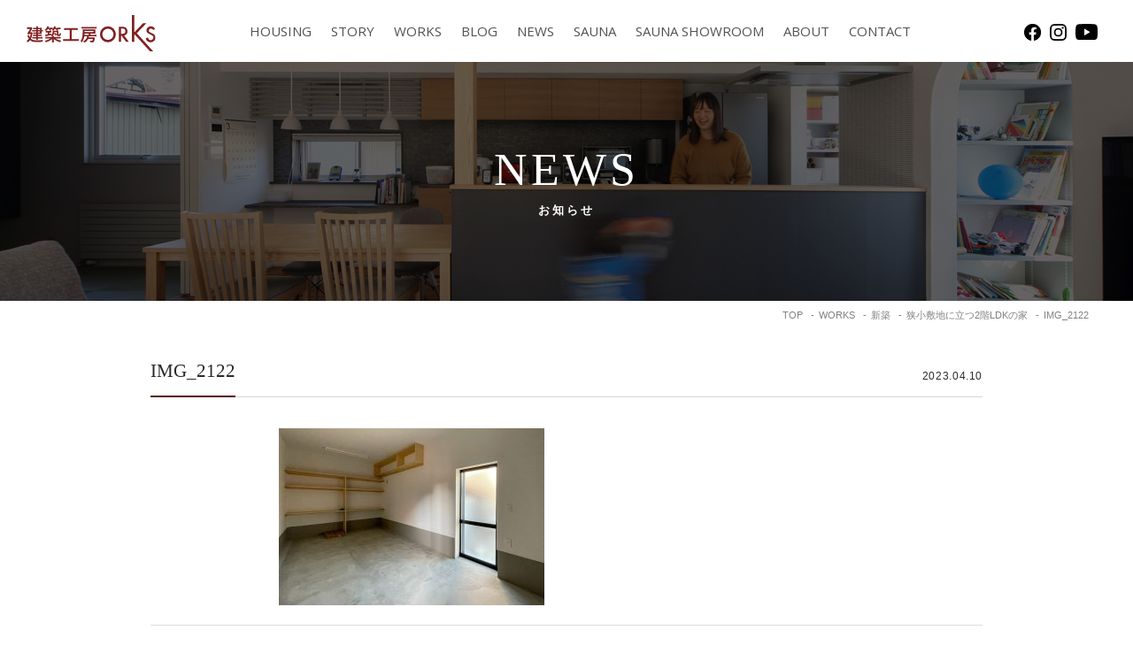

--- FILE ---
content_type: text/html; charset=UTF-8
request_url: https://www.orks.jp/works/1977/img_2122/
body_size: 12430
content:
<!DOCTYPE html>
<html lang="ja">
<head>
<!-- Google Tag Manager -->
<script>(function(w,d,s,l,i){w[l]=w[l]||[];w[l].push({'gtm.start':
new Date().getTime(),event:'gtm.js'});var f=d.getElementsByTagName(s)[0],
j=d.createElement(s),dl=l!='dataLayer'?'&l='+l:'';j.async=true;j.src=
'https://www.googletagmanager.com/gtm.js?id='+i+dl;f.parentNode.insertBefore(j,f);
})(window,document,'script','dataLayer','GTM-NZZCXHX');</script>
<!-- End Google Tag Manager -->
    <meta charset="UTF-8">
    <meta http-equiv="x-ua-compatible" content="ie=edge">
    <meta name="format-detection" content="address=no,email=no">

		<meta name="viewport" content="width=device-width, initial-scale=1.0, user-scalable=yes, minimum-scale=1.0">
	
	<title>IMG_2122 | 建築工房ORKS株式会社</title>

		<!-- All in One SEO 4.9.3 - aioseo.com -->
	<meta name="robots" content="max-image-preview:large" />
	<meta name="author" content="repadmin"/>
	<link rel="canonical" href="https://www.orks.jp/works/1977/img_2122" />
	<meta name="generator" content="All in One SEO (AIOSEO) 4.9.3" />
		<meta property="og:locale" content="ja_JP" />
		<meta property="og:site_name" content="建築工房ORKS株式会社" />
		<meta property="og:type" content="article" />
		<meta property="og:title" content="IMG_2122 | 建築工房ORKS株式会社" />
		<meta property="og:url" content="https://www.orks.jp/works/1977/img_2122" />
		<meta property="og:image" content="https://www.orks.jp/wp-content/uploads/2020/06/ogimg.png" />
		<meta property="og:image:secure_url" content="https://www.orks.jp/wp-content/uploads/2020/06/ogimg.png" />
		<meta property="og:image:width" content="1200" />
		<meta property="og:image:height" content="630" />
		<meta property="article:published_time" content="2023-04-09T23:27:29+00:00" />
		<meta property="article:modified_time" content="2023-04-09T23:27:29+00:00" />
		<meta name="twitter:card" content="summary_large_image" />
		<meta name="twitter:title" content="IMG_2122 | 建築工房ORKS株式会社" />
		<meta name="twitter:image" content="https://www.orks.jp/wp-content/uploads/2020/06/ogimg.png" />
		<!-- All in One SEO -->

<script type='application/javascript'  id='pys-version-script'>console.log('PixelYourSite Free version 11.1.5.2');</script>
<link rel='dns-prefetch' href='//stats.wp.com' />
<link rel="alternate" title="oEmbed (JSON)" type="application/json+oembed" href="https://www.orks.jp/wp-json/oembed/1.0/embed?url=https%3A%2F%2Fwww.orks.jp%2Fworks%2F1977%2Fimg_2122%2F" />
<link rel="alternate" title="oEmbed (XML)" type="text/xml+oembed" href="https://www.orks.jp/wp-json/oembed/1.0/embed?url=https%3A%2F%2Fwww.orks.jp%2Fworks%2F1977%2Fimg_2122%2F&#038;format=xml" />
<style id='wp-img-auto-sizes-contain-inline-css' type='text/css'>
img:is([sizes=auto i],[sizes^="auto," i]){contain-intrinsic-size:3000px 1500px}
/*# sourceURL=wp-img-auto-sizes-contain-inline-css */
</style>
<style id='wp-emoji-styles-inline-css' type='text/css'>

	img.wp-smiley, img.emoji {
		display: inline !important;
		border: none !important;
		box-shadow: none !important;
		height: 1em !important;
		width: 1em !important;
		margin: 0 0.07em !important;
		vertical-align: -0.1em !important;
		background: none !important;
		padding: 0 !important;
	}
/*# sourceURL=wp-emoji-styles-inline-css */
</style>
<style id='wp-block-library-inline-css' type='text/css'>
:root{--wp-block-synced-color:#7a00df;--wp-block-synced-color--rgb:122,0,223;--wp-bound-block-color:var(--wp-block-synced-color);--wp-editor-canvas-background:#ddd;--wp-admin-theme-color:#007cba;--wp-admin-theme-color--rgb:0,124,186;--wp-admin-theme-color-darker-10:#006ba1;--wp-admin-theme-color-darker-10--rgb:0,107,160.5;--wp-admin-theme-color-darker-20:#005a87;--wp-admin-theme-color-darker-20--rgb:0,90,135;--wp-admin-border-width-focus:2px}@media (min-resolution:192dpi){:root{--wp-admin-border-width-focus:1.5px}}.wp-element-button{cursor:pointer}:root .has-very-light-gray-background-color{background-color:#eee}:root .has-very-dark-gray-background-color{background-color:#313131}:root .has-very-light-gray-color{color:#eee}:root .has-very-dark-gray-color{color:#313131}:root .has-vivid-green-cyan-to-vivid-cyan-blue-gradient-background{background:linear-gradient(135deg,#00d084,#0693e3)}:root .has-purple-crush-gradient-background{background:linear-gradient(135deg,#34e2e4,#4721fb 50%,#ab1dfe)}:root .has-hazy-dawn-gradient-background{background:linear-gradient(135deg,#faaca8,#dad0ec)}:root .has-subdued-olive-gradient-background{background:linear-gradient(135deg,#fafae1,#67a671)}:root .has-atomic-cream-gradient-background{background:linear-gradient(135deg,#fdd79a,#004a59)}:root .has-nightshade-gradient-background{background:linear-gradient(135deg,#330968,#31cdcf)}:root .has-midnight-gradient-background{background:linear-gradient(135deg,#020381,#2874fc)}:root{--wp--preset--font-size--normal:16px;--wp--preset--font-size--huge:42px}.has-regular-font-size{font-size:1em}.has-larger-font-size{font-size:2.625em}.has-normal-font-size{font-size:var(--wp--preset--font-size--normal)}.has-huge-font-size{font-size:var(--wp--preset--font-size--huge)}.has-text-align-center{text-align:center}.has-text-align-left{text-align:left}.has-text-align-right{text-align:right}.has-fit-text{white-space:nowrap!important}#end-resizable-editor-section{display:none}.aligncenter{clear:both}.items-justified-left{justify-content:flex-start}.items-justified-center{justify-content:center}.items-justified-right{justify-content:flex-end}.items-justified-space-between{justify-content:space-between}.screen-reader-text{border:0;clip-path:inset(50%);height:1px;margin:-1px;overflow:hidden;padding:0;position:absolute;width:1px;word-wrap:normal!important}.screen-reader-text:focus{background-color:#ddd;clip-path:none;color:#444;display:block;font-size:1em;height:auto;left:5px;line-height:normal;padding:15px 23px 14px;text-decoration:none;top:5px;width:auto;z-index:100000}html :where(.has-border-color){border-style:solid}html :where([style*=border-top-color]){border-top-style:solid}html :where([style*=border-right-color]){border-right-style:solid}html :where([style*=border-bottom-color]){border-bottom-style:solid}html :where([style*=border-left-color]){border-left-style:solid}html :where([style*=border-width]){border-style:solid}html :where([style*=border-top-width]){border-top-style:solid}html :where([style*=border-right-width]){border-right-style:solid}html :where([style*=border-bottom-width]){border-bottom-style:solid}html :where([style*=border-left-width]){border-left-style:solid}html :where(img[class*=wp-image-]){height:auto;max-width:100%}:where(figure){margin:0 0 1em}html :where(.is-position-sticky){--wp-admin--admin-bar--position-offset:var(--wp-admin--admin-bar--height,0px)}@media screen and (max-width:600px){html :where(.is-position-sticky){--wp-admin--admin-bar--position-offset:0px}}

/*# sourceURL=wp-block-library-inline-css */
</style><style id='global-styles-inline-css' type='text/css'>
:root{--wp--preset--aspect-ratio--square: 1;--wp--preset--aspect-ratio--4-3: 4/3;--wp--preset--aspect-ratio--3-4: 3/4;--wp--preset--aspect-ratio--3-2: 3/2;--wp--preset--aspect-ratio--2-3: 2/3;--wp--preset--aspect-ratio--16-9: 16/9;--wp--preset--aspect-ratio--9-16: 9/16;--wp--preset--color--black: #000000;--wp--preset--color--cyan-bluish-gray: #abb8c3;--wp--preset--color--white: #ffffff;--wp--preset--color--pale-pink: #f78da7;--wp--preset--color--vivid-red: #cf2e2e;--wp--preset--color--luminous-vivid-orange: #ff6900;--wp--preset--color--luminous-vivid-amber: #fcb900;--wp--preset--color--light-green-cyan: #7bdcb5;--wp--preset--color--vivid-green-cyan: #00d084;--wp--preset--color--pale-cyan-blue: #8ed1fc;--wp--preset--color--vivid-cyan-blue: #0693e3;--wp--preset--color--vivid-purple: #9b51e0;--wp--preset--gradient--vivid-cyan-blue-to-vivid-purple: linear-gradient(135deg,rgb(6,147,227) 0%,rgb(155,81,224) 100%);--wp--preset--gradient--light-green-cyan-to-vivid-green-cyan: linear-gradient(135deg,rgb(122,220,180) 0%,rgb(0,208,130) 100%);--wp--preset--gradient--luminous-vivid-amber-to-luminous-vivid-orange: linear-gradient(135deg,rgb(252,185,0) 0%,rgb(255,105,0) 100%);--wp--preset--gradient--luminous-vivid-orange-to-vivid-red: linear-gradient(135deg,rgb(255,105,0) 0%,rgb(207,46,46) 100%);--wp--preset--gradient--very-light-gray-to-cyan-bluish-gray: linear-gradient(135deg,rgb(238,238,238) 0%,rgb(169,184,195) 100%);--wp--preset--gradient--cool-to-warm-spectrum: linear-gradient(135deg,rgb(74,234,220) 0%,rgb(151,120,209) 20%,rgb(207,42,186) 40%,rgb(238,44,130) 60%,rgb(251,105,98) 80%,rgb(254,248,76) 100%);--wp--preset--gradient--blush-light-purple: linear-gradient(135deg,rgb(255,206,236) 0%,rgb(152,150,240) 100%);--wp--preset--gradient--blush-bordeaux: linear-gradient(135deg,rgb(254,205,165) 0%,rgb(254,45,45) 50%,rgb(107,0,62) 100%);--wp--preset--gradient--luminous-dusk: linear-gradient(135deg,rgb(255,203,112) 0%,rgb(199,81,192) 50%,rgb(65,88,208) 100%);--wp--preset--gradient--pale-ocean: linear-gradient(135deg,rgb(255,245,203) 0%,rgb(182,227,212) 50%,rgb(51,167,181) 100%);--wp--preset--gradient--electric-grass: linear-gradient(135deg,rgb(202,248,128) 0%,rgb(113,206,126) 100%);--wp--preset--gradient--midnight: linear-gradient(135deg,rgb(2,3,129) 0%,rgb(40,116,252) 100%);--wp--preset--font-size--small: 13px;--wp--preset--font-size--medium: 20px;--wp--preset--font-size--large: 36px;--wp--preset--font-size--x-large: 42px;--wp--preset--spacing--20: 0.44rem;--wp--preset--spacing--30: 0.67rem;--wp--preset--spacing--40: 1rem;--wp--preset--spacing--50: 1.5rem;--wp--preset--spacing--60: 2.25rem;--wp--preset--spacing--70: 3.38rem;--wp--preset--spacing--80: 5.06rem;--wp--preset--shadow--natural: 6px 6px 9px rgba(0, 0, 0, 0.2);--wp--preset--shadow--deep: 12px 12px 50px rgba(0, 0, 0, 0.4);--wp--preset--shadow--sharp: 6px 6px 0px rgba(0, 0, 0, 0.2);--wp--preset--shadow--outlined: 6px 6px 0px -3px rgb(255, 255, 255), 6px 6px rgb(0, 0, 0);--wp--preset--shadow--crisp: 6px 6px 0px rgb(0, 0, 0);}:where(.is-layout-flex){gap: 0.5em;}:where(.is-layout-grid){gap: 0.5em;}body .is-layout-flex{display: flex;}.is-layout-flex{flex-wrap: wrap;align-items: center;}.is-layout-flex > :is(*, div){margin: 0;}body .is-layout-grid{display: grid;}.is-layout-grid > :is(*, div){margin: 0;}:where(.wp-block-columns.is-layout-flex){gap: 2em;}:where(.wp-block-columns.is-layout-grid){gap: 2em;}:where(.wp-block-post-template.is-layout-flex){gap: 1.25em;}:where(.wp-block-post-template.is-layout-grid){gap: 1.25em;}.has-black-color{color: var(--wp--preset--color--black) !important;}.has-cyan-bluish-gray-color{color: var(--wp--preset--color--cyan-bluish-gray) !important;}.has-white-color{color: var(--wp--preset--color--white) !important;}.has-pale-pink-color{color: var(--wp--preset--color--pale-pink) !important;}.has-vivid-red-color{color: var(--wp--preset--color--vivid-red) !important;}.has-luminous-vivid-orange-color{color: var(--wp--preset--color--luminous-vivid-orange) !important;}.has-luminous-vivid-amber-color{color: var(--wp--preset--color--luminous-vivid-amber) !important;}.has-light-green-cyan-color{color: var(--wp--preset--color--light-green-cyan) !important;}.has-vivid-green-cyan-color{color: var(--wp--preset--color--vivid-green-cyan) !important;}.has-pale-cyan-blue-color{color: var(--wp--preset--color--pale-cyan-blue) !important;}.has-vivid-cyan-blue-color{color: var(--wp--preset--color--vivid-cyan-blue) !important;}.has-vivid-purple-color{color: var(--wp--preset--color--vivid-purple) !important;}.has-black-background-color{background-color: var(--wp--preset--color--black) !important;}.has-cyan-bluish-gray-background-color{background-color: var(--wp--preset--color--cyan-bluish-gray) !important;}.has-white-background-color{background-color: var(--wp--preset--color--white) !important;}.has-pale-pink-background-color{background-color: var(--wp--preset--color--pale-pink) !important;}.has-vivid-red-background-color{background-color: var(--wp--preset--color--vivid-red) !important;}.has-luminous-vivid-orange-background-color{background-color: var(--wp--preset--color--luminous-vivid-orange) !important;}.has-luminous-vivid-amber-background-color{background-color: var(--wp--preset--color--luminous-vivid-amber) !important;}.has-light-green-cyan-background-color{background-color: var(--wp--preset--color--light-green-cyan) !important;}.has-vivid-green-cyan-background-color{background-color: var(--wp--preset--color--vivid-green-cyan) !important;}.has-pale-cyan-blue-background-color{background-color: var(--wp--preset--color--pale-cyan-blue) !important;}.has-vivid-cyan-blue-background-color{background-color: var(--wp--preset--color--vivid-cyan-blue) !important;}.has-vivid-purple-background-color{background-color: var(--wp--preset--color--vivid-purple) !important;}.has-black-border-color{border-color: var(--wp--preset--color--black) !important;}.has-cyan-bluish-gray-border-color{border-color: var(--wp--preset--color--cyan-bluish-gray) !important;}.has-white-border-color{border-color: var(--wp--preset--color--white) !important;}.has-pale-pink-border-color{border-color: var(--wp--preset--color--pale-pink) !important;}.has-vivid-red-border-color{border-color: var(--wp--preset--color--vivid-red) !important;}.has-luminous-vivid-orange-border-color{border-color: var(--wp--preset--color--luminous-vivid-orange) !important;}.has-luminous-vivid-amber-border-color{border-color: var(--wp--preset--color--luminous-vivid-amber) !important;}.has-light-green-cyan-border-color{border-color: var(--wp--preset--color--light-green-cyan) !important;}.has-vivid-green-cyan-border-color{border-color: var(--wp--preset--color--vivid-green-cyan) !important;}.has-pale-cyan-blue-border-color{border-color: var(--wp--preset--color--pale-cyan-blue) !important;}.has-vivid-cyan-blue-border-color{border-color: var(--wp--preset--color--vivid-cyan-blue) !important;}.has-vivid-purple-border-color{border-color: var(--wp--preset--color--vivid-purple) !important;}.has-vivid-cyan-blue-to-vivid-purple-gradient-background{background: var(--wp--preset--gradient--vivid-cyan-blue-to-vivid-purple) !important;}.has-light-green-cyan-to-vivid-green-cyan-gradient-background{background: var(--wp--preset--gradient--light-green-cyan-to-vivid-green-cyan) !important;}.has-luminous-vivid-amber-to-luminous-vivid-orange-gradient-background{background: var(--wp--preset--gradient--luminous-vivid-amber-to-luminous-vivid-orange) !important;}.has-luminous-vivid-orange-to-vivid-red-gradient-background{background: var(--wp--preset--gradient--luminous-vivid-orange-to-vivid-red) !important;}.has-very-light-gray-to-cyan-bluish-gray-gradient-background{background: var(--wp--preset--gradient--very-light-gray-to-cyan-bluish-gray) !important;}.has-cool-to-warm-spectrum-gradient-background{background: var(--wp--preset--gradient--cool-to-warm-spectrum) !important;}.has-blush-light-purple-gradient-background{background: var(--wp--preset--gradient--blush-light-purple) !important;}.has-blush-bordeaux-gradient-background{background: var(--wp--preset--gradient--blush-bordeaux) !important;}.has-luminous-dusk-gradient-background{background: var(--wp--preset--gradient--luminous-dusk) !important;}.has-pale-ocean-gradient-background{background: var(--wp--preset--gradient--pale-ocean) !important;}.has-electric-grass-gradient-background{background: var(--wp--preset--gradient--electric-grass) !important;}.has-midnight-gradient-background{background: var(--wp--preset--gradient--midnight) !important;}.has-small-font-size{font-size: var(--wp--preset--font-size--small) !important;}.has-medium-font-size{font-size: var(--wp--preset--font-size--medium) !important;}.has-large-font-size{font-size: var(--wp--preset--font-size--large) !important;}.has-x-large-font-size{font-size: var(--wp--preset--font-size--x-large) !important;}
/*# sourceURL=global-styles-inline-css */
</style>

<style id='classic-theme-styles-inline-css' type='text/css'>
/*! This file is auto-generated */
.wp-block-button__link{color:#fff;background-color:#32373c;border-radius:9999px;box-shadow:none;text-decoration:none;padding:calc(.667em + 2px) calc(1.333em + 2px);font-size:1.125em}.wp-block-file__button{background:#32373c;color:#fff;text-decoration:none}
/*# sourceURL=/wp-includes/css/classic-themes.min.css */
</style>
<link rel='stylesheet' id='contact-form-7-css' href='https://www.orks.jp/wp-content/plugins/contact-form-7/includes/css/styles.css?ver=6.1.4' type='text/css' media='all' />
<link rel='stylesheet' id='cf7msm_styles-css' href='https://www.orks.jp/wp-content/plugins/contact-form-7-multi-step-module/resources/cf7msm.css?ver=4.5' type='text/css' media='all' />
<link rel='stylesheet' id='ppress-frontend-css' href='https://www.orks.jp/wp-content/plugins/wp-user-avatar/assets/css/frontend.min.css?ver=4.16.9' type='text/css' media='all' />
<link rel='stylesheet' id='ppress-flatpickr-css' href='https://www.orks.jp/wp-content/plugins/wp-user-avatar/assets/flatpickr/flatpickr.min.css?ver=4.16.9' type='text/css' media='all' />
<link rel='stylesheet' id='ppress-select2-css' href='https://www.orks.jp/wp-content/plugins/wp-user-avatar/assets/select2/select2.min.css?ver=6.9' type='text/css' media='all' />
<script type="text/javascript" id="jquery-core-js-extra">
/* <![CDATA[ */
var pysFacebookRest = {"restApiUrl":"https://www.orks.jp/wp-json/pys-facebook/v1/event","debug":""};
//# sourceURL=jquery-core-js-extra
/* ]]> */
</script>
<script type="text/javascript" src="https://www.orks.jp/wp-includes/js/jquery/jquery.min.js?ver=3.7.1" id="jquery-core-js"></script>
<script type="text/javascript" src="https://www.orks.jp/wp-includes/js/jquery/jquery-migrate.min.js?ver=3.4.1" id="jquery-migrate-js"></script>
<script type="text/javascript" src="https://www.orks.jp/wp-content/plugins/wp-user-avatar/assets/flatpickr/flatpickr.min.js?ver=4.16.9" id="ppress-flatpickr-js"></script>
<script type="text/javascript" src="https://www.orks.jp/wp-content/plugins/wp-user-avatar/assets/select2/select2.min.js?ver=4.16.9" id="ppress-select2-js"></script>
<script type="text/javascript" src="https://www.orks.jp/wp-content/plugins/pixelyoursite/dist/scripts/jquery.bind-first-0.2.3.min.js?ver=0.2.3" id="jquery-bind-first-js"></script>
<script type="text/javascript" src="https://www.orks.jp/wp-content/plugins/pixelyoursite/dist/scripts/js.cookie-2.1.3.min.js?ver=2.1.3" id="js-cookie-pys-js"></script>
<script type="text/javascript" src="https://www.orks.jp/wp-content/plugins/pixelyoursite/dist/scripts/tld.min.js?ver=2.3.1" id="js-tld-js"></script>
<script type="text/javascript" id="pys-js-extra">
/* <![CDATA[ */
var pysOptions = {"staticEvents":{"facebook":{"init_event":[{"delay":0,"type":"static","ajaxFire":false,"name":"PageView","pixelIds":["756633185231179"],"eventID":"82ac77cd-c2d7-41b8-b2eb-e3aee7e46d9d","params":{"page_title":"IMG_2122","post_type":"attachment","post_id":1985,"plugin":"PixelYourSite","user_role":"guest","event_url":"www.orks.jp/works/1977/img_2122/"},"e_id":"init_event","ids":[],"hasTimeWindow":false,"timeWindow":0,"woo_order":"","edd_order":""}]}},"dynamicEvents":[],"triggerEvents":[],"triggerEventTypes":[],"facebook":{"pixelIds":["756633185231179"],"advancedMatching":[],"advancedMatchingEnabled":true,"removeMetadata":false,"wooVariableAsSimple":false,"serverApiEnabled":true,"wooCRSendFromServer":false,"send_external_id":null,"enabled_medical":false,"do_not_track_medical_param":["event_url","post_title","page_title","landing_page","content_name","categories","category_name","tags"],"meta_ldu":false},"debug":"","siteUrl":"https://www.orks.jp","ajaxUrl":"https://www.orks.jp/wp-admin/admin-ajax.php","ajax_event":"1a7d867d26","enable_remove_download_url_param":"1","cookie_duration":"7","last_visit_duration":"60","enable_success_send_form":"","ajaxForServerEvent":"1","ajaxForServerStaticEvent":"1","useSendBeacon":"1","send_external_id":"1","external_id_expire":"180","track_cookie_for_subdomains":"1","google_consent_mode":"1","gdpr":{"ajax_enabled":false,"all_disabled_by_api":false,"facebook_disabled_by_api":false,"analytics_disabled_by_api":false,"google_ads_disabled_by_api":false,"pinterest_disabled_by_api":false,"bing_disabled_by_api":false,"reddit_disabled_by_api":false,"externalID_disabled_by_api":false,"facebook_prior_consent_enabled":true,"analytics_prior_consent_enabled":true,"google_ads_prior_consent_enabled":null,"pinterest_prior_consent_enabled":true,"bing_prior_consent_enabled":true,"cookiebot_integration_enabled":false,"cookiebot_facebook_consent_category":"marketing","cookiebot_analytics_consent_category":"statistics","cookiebot_tiktok_consent_category":"marketing","cookiebot_google_ads_consent_category":"marketing","cookiebot_pinterest_consent_category":"marketing","cookiebot_bing_consent_category":"marketing","consent_magic_integration_enabled":false,"real_cookie_banner_integration_enabled":false,"cookie_notice_integration_enabled":false,"cookie_law_info_integration_enabled":false,"analytics_storage":{"enabled":true,"value":"granted","filter":false},"ad_storage":{"enabled":true,"value":"granted","filter":false},"ad_user_data":{"enabled":true,"value":"granted","filter":false},"ad_personalization":{"enabled":true,"value":"granted","filter":false}},"cookie":{"disabled_all_cookie":false,"disabled_start_session_cookie":false,"disabled_advanced_form_data_cookie":false,"disabled_landing_page_cookie":false,"disabled_first_visit_cookie":false,"disabled_trafficsource_cookie":false,"disabled_utmTerms_cookie":false,"disabled_utmId_cookie":false},"tracking_analytics":{"TrafficSource":"direct","TrafficLanding":"undefined","TrafficUtms":[],"TrafficUtmsId":[]},"GATags":{"ga_datalayer_type":"default","ga_datalayer_name":"dataLayerPYS"},"woo":{"enabled":false},"edd":{"enabled":false},"cache_bypass":"1769954519"};
//# sourceURL=pys-js-extra
/* ]]> */
</script>
<script type="text/javascript" src="https://www.orks.jp/wp-content/plugins/pixelyoursite/dist/scripts/public.js?ver=11.1.5.2" id="pys-js"></script>
<link rel="https://api.w.org/" href="https://www.orks.jp/wp-json/" /><link rel="alternate" title="JSON" type="application/json" href="https://www.orks.jp/wp-json/wp/v2/media/1985" /><link rel='shortlink' href='https://www.orks.jp/?p=1985' />
	<style>img#wpstats{display:none}</style>
		    <link rel="stylesheet" href="https://www.orks.jp/wp-content/themes/orks/css/style.css?20260201-1401">
    </head>
<body ontouchstart="" class="attachment wp-singular attachment-template-default single single-attachment postid-1985 attachmentid-1985 attachment-jpeg wp-theme-orks">
<!-- Google Tag Manager (noscript) -->
<noscript><iframe src="https://www.googletagmanager.com/ns.html?id=GTM-NZZCXHX"
height="0" width="0" style="display:none;visibility:hidden"></iframe></noscript>
<!-- End Google Tag Manager (noscript) -->
	
    <div id="wrap">
		<div class="header__toggle">
			<div class="header__toggle__trigger">
				<span></span>
				<span></span>
				<span></span>
			</div>
		</div>
	
        <header id="header">
	        <h1 class="site-title"><a href="https://www.orks.jp/"><img src="https://www.orks.jp/wp-content/themes/orks/img/header-title.svg" alt="建築工房ORKS"></a></h1>
			<ul class="sns">
				<li><a href="https://www.facebook.com/%E5%BB%BA%E7%AF%89%E5%B7%A5%E6%88%BF-ORKS-%E6%A0%AA%E5%BC%8F%E4%BC%9A%E7%A4%BE-496584133854412/" target="_blank"><img src="https://www.orks.jp/wp-content/themes/orks/img/icon-fb.svg" alt="Facebook" ></a></li>
				<li><a href="https://www.instagram.com/kentikukoubou.orks/" target="_blank"><img src="https://www.orks.jp/wp-content/themes/orks/img/icon-insta.svg" alt="Instagram"></a></li>
				<li><a href="https://www.youtube.com/channel/UChKHSsYyLqRwyUX0YJa36dw" target="_blank"><img src="https://www.orks.jp/wp-content/themes/orks/img/icon-youtube.svg" alt="YouTube"></a></li>
			</ul>
			<div class="nav-main">
				<div class="nav-main__header">
					<h1 class="site-title--sp show-sp"><a href="https://www.orks.jp/"><img src="https://www.orks.jp/wp-content/themes/orks/img/header-title-w.svg" alt="建築工房ORKS"></a></h1>
					<ul class="sns show-sp">
						<li><a href="https://www.facebook.com/%E5%BB%BA%E7%AF%89%E5%B7%A5%E6%88%BF-ORKS-%E6%A0%AA%E5%BC%8F%E4%BC%9A%E7%A4%BE-496584133854412/" target="_blank"><img src="https://www.orks.jp/wp-content/themes/orks/img/icon-fb-w.svg" alt="Facefook" width="19" height="19"></a></li>
						<li><a href="https://www.instagram.com/kentikukoubou.orks/" target="_blank"><img src="https://www.orks.jp/wp-content/themes/orks/img/icon-insta-w.svg" alt="Instagram" width="19" height="19"></a></li>
					</ul>
				</div>
				
		        <nav>
			        <ul class="gnav" role="navigation">
				        <li>
				        	<a href="https://www.orks.jp/housing/">HOUSING</a>
				        	<ul class="gnav__subnav">
					        	<li><a href="https://www.orks.jp/housing/concept/">コンセプト</a></li>
					        	<li><a href="https://www.orks.jp/housing/design/">性能・機能・デザイン</a></li>
					        	<li><a href="https://www.orks.jp/housing/flow/">家づくりの流れ</a></li>
				        	</ul>
				        </li>
				        <li><a href="https://www.orks.jp/story/">STORY</a></li>
				        <li><a href="https://www.orks.jp/works/">WORKS</a></li>
				        <li><a href="https://www.orks.jp/blog/">BLOG</a></li>
				        <li><a href="https://www.orks.jp/news/">NEWS</a></li>
				        <li>
				        	<a href="https://www.orks.jp/sauna/">SAUNA</a>
				        	<ul class="gnav__subnav">
					        	<li><a href="https://www.orks.jp/sauna/sauna-life/">サウナのある暮らし</a></li>
					        	<li><a href="https://www.orks.jp/sauna/type/">サウナの種類・特徴</a></li>
					        	<li><a href="https://www.orks.jp/sauna/voice/">ユーザーの声</a></li>
				        	</ul>
				        </li>
				        <li><a href="https://www.orks.jp/showroom/">SAUNA SHOWROOM</a></li>
				        <li>
				        	<a href="https://www.orks.jp/about/">ABOUT</a>
				        	<ul class="gnav__subnav">
					        	<li><a href="https://www.orks.jp/about/message/">メッセージ</a></li>
					        	<li><a href="https://www.orks.jp/about/cmpany/">会社概要・アクセス</a></li>
				        	</ul>
				        </li>
				        <li class="show-pc"><a href="https://www.orks.jp/contact/">CONTACT</a></li>
			        </ul>
		        </nav>
		        
		        <ul class="gnav__spnav show-sp">
			        <li class="sauna"><a href="https://www.orks.jp/showroom/">サウナ体験</a></li>
			        <li class="event"><a href="https://www.orks.jp/category/event/">イベント情報</a></li>
			        <li class="contact"><a href="https://www.orks.jp/contact/">資料請求</a></li>
			        <li class="contact"><a href="https://www.orks.jp/contact/">お問い合わせ</a></li>
		        </ul>
		    </div>
        </header>
        
<div class="page-header page-header__news">
    <div class="inner">
        <h2 class="page-header__title">NEWS<span class="subtitle">お知らせ</span></h2>
    </div>
</div>

<div class="topicpath">
    <ol itemscope itemtype="http://schema.org/BreadcrumbList">
        <li>
	<span itemprop="itemListElement" itemscope itemtype="http://schema.org/ListItem">
		<a itemprop="item" href="https://www.orks.jp">
		<span itemprop="name">TOP</span></a>
		<meta itemprop="position" content="1" />
	</span>
</li><li>
    <span itemprop="itemListElement" itemscope itemtype="http://schema.org/ListItem">
    	<a itemprop="item" href="https://www.orks.jp/works/">
    	<span itemprop="name">WORKS</span></a>
    	<meta itemprop="position" content="2" />
    </span>
</li><li>
    <span itemprop="itemListElement" itemscope itemtype="http://schema.org/ListItem">
    	<a itemprop="item" href="https://www.orks.jp/works_cat/new-build/">
    	<span itemprop="name">新築</span></a>
    	<meta itemprop="position" content="3" />
    </span>
</li><li>
    <span itemprop="itemListElement" itemscope itemtype="http://schema.org/ListItem">
    	<a itemprop="item" href="https://www.orks.jp/works/1977/">
    	<span itemprop="name">狭小敷地に立つ2階LDKの家</span></a>
    	<meta itemprop="position" content="4" />
    </span>
</li><li>
    <span itemprop="itemListElement" itemscope itemtype="http://schema.org/ListItem">
    	<a itemprop="item" href="https://www.orks.jp/works/1977/img_2122/">
    	<span itemprop="name">IMG_2122</span></a>
    	<meta itemprop="position" content="5" />
    </span>
</li>    </ol>
</div>
<main role="main" class="posts">
    <div class="post-content">
        <div class="inner">
	        <div class="post-main">
		        <div class="post-header news">
			        <div class="heading-tp3 fadein">
			        	<h3 class="post-header__hl heading-tp3__inner">IMG_2122</h3>
			        
				        <ul class="post-header__meta">
					        <li class="post-header__cat"></li>
					        <li class="post-header__date">2023.04.10</li>				
				        </ul>
			        </div>
		        </div>
		        
		        <div class="post-body fadein">
        		        			<p class="attachment"><a href='https://www.orks.jp/wp-content/uploads/2023/04/IMG_2122.jpg'><img fetchpriority="high" decoding="async" width="300" height="200" src="https://www.orks.jp/wp-content/uploads/2023/04/IMG_2122-300x200.jpg" class="attachment-medium size-medium" alt="" srcset="https://www.orks.jp/wp-content/uploads/2023/04/IMG_2122-300x200.jpg 300w, https://www.orks.jp/wp-content/uploads/2023/04/IMG_2122-768x512.jpg 768w, https://www.orks.jp/wp-content/uploads/2023/04/IMG_2122-116x77.jpg 116w, https://www.orks.jp/wp-content/uploads/2023/04/IMG_2122-338x226.jpg 338w, https://www.orks.jp/wp-content/uploads/2023/04/IMG_2122.jpg 1280w" sizes="(max-width: 300px) 100vw, 300px" /></a></p>
        				        </div>
		        
		        	        </div>
	        
	        <div class="postnav" role="navigation">
		        		        <div class="postnav__item postnav__prev">
			        			    </div>
		        <div class="postnav__item postnav__list"><a href="https://www.orks.jp/news/"><span class="text">一覧に戻る</span></a></div>
		        <div class="postnav__item postnav__next">
			        			    </div>
	        </div>		        
        </div>
    </div>
</main>
        
<div id="fixedimg"></div>
    
<footer id="footer">
    <ul class="footer-bnr">
        <li>
        	<a href="https://www.orks.jp/contact/" class="contact zoomimg">
		        <div class="footer-bnr__title">お問い合わせ・資料請求</div>
		        <div class="footer-bnr__img contact zoomitem"></div>
	        </a>
	    </li>
        <li>
        	<a href="https://www.orks.jp/showroom/" class="contact zoomimg">
		        <div class="footer-bnr__title">サウナ体験・ショールーム見学の<br>お申し込み</div>
		        <div class="footer-bnr__img apply zoomitem"></div>
	        </a>
	    </li>
        <li>
        	<a href="https://www.orks.jp/category/event/" class="contact zoomimg">
		        <div class="footer-bnr__title">イベント情報</div>
		        <div class="footer-bnr__img event zoomitem"></div>
	        </a>
	    </li>
    </ul>
    
    <div class="footer-contact">
        <div class="footer-contact__text">
	        お電話でのお申し込み・お問い合わせ<br>
	        <span class="subline">営業時間／9：00〜19：00、日曜定休日</span>
        </div>
        <div class="footer-contact__tel">
	        023-673-0221
        </div>
    </div>
    
    <div class="footer-main">
        <div class="footer-inner">
	        <div class="footer-main__address">
		        <dl>
			        <dt><img src="https://www.orks.jp/wp-content/themes/orks/img/footer-title.svg" alt="建築工房ORKS"></dt>
			        <dd>
			        	建築工房ORKS（オークス） 株式会社<br>
						〒990-2332 <br class="show-pc">
						山形県山形市飯田3丁目1-17<br>
						TEL:023-673-0221　<br class="show-pc">
						FAX:023-673-0224
			        </dd>
		        </dl>
		        <a href="https://tylotohoku.com/" target="_blank"><img src="https://www.orks.jp/wp-content/themes/orks/img/footer-st-logo.svg" alt="AnywhereSAUNA" ></a>
	        </div>
	        
	        <div class="footer-main__nav show-sp">
		        <div class="footer-main__item">
			        <ul class="footernav">
				        <li>
				        	<a href="https://www.orks.jp/housing/">HOUSING</a>
				        	<ul class="footernav__subnav">
					        	<li><a href="https://www.orks.jp/housing/concept/">コンセプト</a></li>
					        	<li><a href="https://www.orks.jp/housing/design/">性能・機能・デザイン</a></li>
					        	<li><a href="https://www.orks.jp/housing/flow/">家づくりの流れ</a></li>
				        	</ul>
				        </li>
				        <li><a href="https://www.orks.jp/story/">STORY</a></li>
				        <li><a href="https://www.orks.jp/news/">NEWS</a></li>
				        <li><a href="https://www.orks.jp/blog/">BLOG</a></li>
				        <li>
				        	<a href="https://www.orks.jp/works/">WORKS</a>
				        	<ul class="footernav__subnav">
					        	<li><a href="https://www.orks.jp/works_cat/new-build/">新築</a></li>
					        	<li><a href="https://www.orks.jp/works_cat/renovation/">リノベーション</a></li>
				        	</ul>
				        </li>
				        <li><a href="https://www.orks.jp/showroom/">SAUNA SHOWROOM</a></li>
			        </ul>
		        </div>
		        <div class="footer-main__item">
			        <ul class="footernav">
				        <li>
				        	<a href="https://www.orks.jp/sauna/">SAUNA</a>
				        	<ul class="footernav__subnav">
					        	<li><a href="https://www.orks.jp/sauna/sauna-life/">サウナのある暮らし</a></li>
					        	<li><a href="https://www.orks.jp/sauna/type/">サウナの種類・特徴</a></li>
					        	<li><a href="https://www.orks.jp/sauna/voice/">ユーザーの声</a></li>
				        	</ul>
				        </li>
				        <li>
				        	<a href="https://www.orks.jp/about/">ABOUT</a>
				        	<ul class="footernav__subnav">
					        	<li><a href="https://www.orks.jp/about/message/">メッセージ</a></li>
					        	<li><a href="https://www.orks.jp/about/company/">会社概要</a></li>
				        	</ul>
				        </li>
				        <li><a href="https://www.orks.jp/contact/">CONTACT</a></li>
			        </ul>
			        <ul class="footernav__sns">
				        <li><a href="https://www.facebook.com/%E5%BB%BA%E7%AF%89%E5%B7%A5%E6%88%BF-ORKS-%E6%A0%AA%E5%BC%8F%E4%BC%9A%E7%A4%BE-496584133854412/" target="_blank"><img src="https://www.orks.jp/wp-content/themes/orks/img/icon-fb-w.svg" alt="Facebook" ></a></li>
				        <li><a href="https://www.instagram.com/kentikukoubou.orks/" target="_blank"><img src="https://www.orks.jp/wp-content/themes/orks/img/icon-insta-w.svg" alt="Instagram" ></a></li>
			        </ul>
		        </div>
	        </div>
	        
	        <div class="footer-main__nav show-pc">
		        <div class="footer-main__item">
			        <ul class="footernav">
				        <li>
				        	<a href="https://www.orks.jp/housing/">HOUSING</a>
				        	<ul class="footernav__subnav">
					        	<li><a href="https://www.orks.jp/housing/concept/">コンセプト</a></li>
					        	<li><a href="https://www.orks.jp/housing/design/">性能・機能・デザイン</a></li>
					        	<li><a href="https://www.orks.jp/housing/flow/">家づくりの流れ</a></li>
				        	</ul>
				        </li>
				        <li><a href="https://www.orks.jp/story/">STORY</a></li>
				        <li><a href="https://www.orks.jp/news/">NEWS</a></li>
				        <li><a href="https://www.orks.jp/blog/">BLOG</a></li>
			        </ul>
		        </div>
		        <div class="footer-main__item">
			        <ul class="footernav">
				        <li>
				        	<a href="https://www.orks.jp/works/">WORKS</a>
				        	<ul class="footernav__subnav">
					        	<li><a href="https://www.orks.jp/works_cat/new-build/">新築</a></li>
					        	<li><a href="https://www.orks.jp/works_cat/renovation/">リノベーション</a></li>
				        	</ul>
				        </li>
				        <li><a href="https://www.orks.jp/showroom/">SHOWROOM</a></li>
				        <li>
				        	<a href="https://www.orks.jp/sauna/">SAUNA</a>
				        	<ul class="footernav__subnav">
					        	<li><a href="https://www.orks.jp/sauna/sauna-life/">サウナのある暮らし</a></li>
					        	<li><a href="https://www.orks.jp/sauna/type/">サウナの種類・特徴</a></li>
					        	<li><a href="https://www.orks.jp/sauna/voice/">ユーザーの声</a></li>
				        	</ul>
				        </li>
			        </ul>
		        </div>
		        <div class="footer-main__item">
			        <ul class="footernav">
				        <li>
				        	<a href="https://www.orks.jp/about/">ABOUT</a>
				        	<ul class="footernav__subnav">
					        	<li><a href="https://www.orks.jp/about/message/">メッセージ</a></li>
					        	<li><a href="https://www.orks.jp/about/company/">会社概要</a></li>
				        	</ul>
				        </li>
				        <li><a href="https://www.orks.jp/contact/">CONTACT</a></li>
			        </ul>
			        <ul class="footernav__sns">
				        <li><a href="https://www.facebook.com/%E5%BB%BA%E7%AF%89%E5%B7%A5%E6%88%BF-ORKS-%E6%A0%AA%E5%BC%8F%E4%BC%9A%E7%A4%BE-496584133854412/" target="_blank"><img src="https://www.orks.jp/wp-content/themes/orks/img/icon-fb-w.svg" alt="Facebook" ></a></li>
				        <li><a href="https://www.instagram.com/kentikukoubou.orks/" target="_blank"><img src="https://www.orks.jp/wp-content/themes/orks/img/icon-insta-w.svg" alt="Instagram" ></a></li>
			        </ul>
		        </div>
	        </div>
        </div>
    </div>
    
    <div class="copyright">© 2020 KENCHIKU-KOUBOU ORKS, All rights reserved.</div>
</footer>
</div><!-- /#wrap -->

<script type="text/javascript" src="https://www.orks.jp/wp-content/themes/orks/js/script-min.js"></script>
<script type="speculationrules">
{"prefetch":[{"source":"document","where":{"and":[{"href_matches":"/*"},{"not":{"href_matches":["/wp-*.php","/wp-admin/*","/wp-content/uploads/*","/wp-content/*","/wp-content/plugins/*","/wp-content/themes/orks/*","/*\\?(.+)"]}},{"not":{"selector_matches":"a[rel~=\"nofollow\"]"}},{"not":{"selector_matches":".no-prefetch, .no-prefetch a"}}]},"eagerness":"conservative"}]}
</script>
<noscript><img height="1" width="1" style="display: none;" src="https://www.facebook.com/tr?id=756633185231179&ev=PageView&noscript=1&cd%5Bpage_title%5D=IMG_2122&cd%5Bpost_type%5D=attachment&cd%5Bpost_id%5D=1985&cd%5Bplugin%5D=PixelYourSite&cd%5Buser_role%5D=guest&cd%5Bevent_url%5D=www.orks.jp%2Fworks%2F1977%2Fimg_2122%2F" alt=""></noscript>
<script type="text/javascript" src="https://www.orks.jp/wp-includes/js/dist/hooks.min.js?ver=dd5603f07f9220ed27f1" id="wp-hooks-js"></script>
<script type="text/javascript" src="https://www.orks.jp/wp-includes/js/dist/i18n.min.js?ver=c26c3dc7bed366793375" id="wp-i18n-js"></script>
<script type="text/javascript" id="wp-i18n-js-after">
/* <![CDATA[ */
wp.i18n.setLocaleData( { 'text direction\u0004ltr': [ 'ltr' ] } );
//# sourceURL=wp-i18n-js-after
/* ]]> */
</script>
<script type="text/javascript" src="https://www.orks.jp/wp-content/plugins/contact-form-7/includes/swv/js/index.js?ver=6.1.4" id="swv-js"></script>
<script type="text/javascript" id="contact-form-7-js-translations">
/* <![CDATA[ */
( function( domain, translations ) {
	var localeData = translations.locale_data[ domain ] || translations.locale_data.messages;
	localeData[""].domain = domain;
	wp.i18n.setLocaleData( localeData, domain );
} )( "contact-form-7", {"translation-revision-date":"2025-11-30 08:12:23+0000","generator":"GlotPress\/4.0.3","domain":"messages","locale_data":{"messages":{"":{"domain":"messages","plural-forms":"nplurals=1; plural=0;","lang":"ja_JP"},"This contact form is placed in the wrong place.":["\u3053\u306e\u30b3\u30f3\u30bf\u30af\u30c8\u30d5\u30a9\u30fc\u30e0\u306f\u9593\u9055\u3063\u305f\u4f4d\u7f6e\u306b\u7f6e\u304b\u308c\u3066\u3044\u307e\u3059\u3002"],"Error:":["\u30a8\u30e9\u30fc:"]}},"comment":{"reference":"includes\/js\/index.js"}} );
//# sourceURL=contact-form-7-js-translations
/* ]]> */
</script>
<script type="text/javascript" id="contact-form-7-js-before">
/* <![CDATA[ */
var wpcf7 = {
    "api": {
        "root": "https:\/\/www.orks.jp\/wp-json\/",
        "namespace": "contact-form-7\/v1"
    }
};
//# sourceURL=contact-form-7-js-before
/* ]]> */
</script>
<script type="text/javascript" src="https://www.orks.jp/wp-content/plugins/contact-form-7/includes/js/index.js?ver=6.1.4" id="contact-form-7-js"></script>
<script type="text/javascript" id="cf7msm-js-extra">
/* <![CDATA[ */
var cf7msm_posted_data = [];
//# sourceURL=cf7msm-js-extra
/* ]]> */
</script>
<script type="text/javascript" src="https://www.orks.jp/wp-content/plugins/contact-form-7-multi-step-module/resources/cf7msm.min.js?ver=4.5" id="cf7msm-js"></script>
<script type="text/javascript" id="ppress-frontend-script-js-extra">
/* <![CDATA[ */
var pp_ajax_form = {"ajaxurl":"https://www.orks.jp/wp-admin/admin-ajax.php","confirm_delete":"Are you sure?","deleting_text":"Deleting...","deleting_error":"An error occurred. Please try again.","nonce":"f40cf5d6d7","disable_ajax_form":"false","is_checkout":"0","is_checkout_tax_enabled":"0","is_checkout_autoscroll_enabled":"true"};
//# sourceURL=ppress-frontend-script-js-extra
/* ]]> */
</script>
<script type="text/javascript" src="https://www.orks.jp/wp-content/plugins/wp-user-avatar/assets/js/frontend.min.js?ver=4.16.9" id="ppress-frontend-script-js"></script>
<script type="text/javascript" src="https://www.google.com/recaptcha/api.js?render=6LfDsqMZAAAAADJ4LVjP6oJQfEWBnFxPBI8J4kZj&amp;ver=3.0" id="google-recaptcha-js"></script>
<script type="text/javascript" src="https://www.orks.jp/wp-includes/js/dist/vendor/wp-polyfill.min.js?ver=3.15.0" id="wp-polyfill-js"></script>
<script type="text/javascript" id="wpcf7-recaptcha-js-before">
/* <![CDATA[ */
var wpcf7_recaptcha = {
    "sitekey": "6LfDsqMZAAAAADJ4LVjP6oJQfEWBnFxPBI8J4kZj",
    "actions": {
        "homepage": "homepage",
        "contactform": "contactform"
    }
};
//# sourceURL=wpcf7-recaptcha-js-before
/* ]]> */
</script>
<script type="text/javascript" src="https://www.orks.jp/wp-content/plugins/contact-form-7/modules/recaptcha/index.js?ver=6.1.4" id="wpcf7-recaptcha-js"></script>
<script type="text/javascript" id="jetpack-stats-js-before">
/* <![CDATA[ */
_stq = window._stq || [];
_stq.push([ "view", {"v":"ext","blog":"178874693","post":"1985","tz":"9","srv":"www.orks.jp","j":"1:15.4"} ]);
_stq.push([ "clickTrackerInit", "178874693", "1985" ]);
//# sourceURL=jetpack-stats-js-before
/* ]]> */
</script>
<script type="text/javascript" src="https://stats.wp.com/e-202605.js" id="jetpack-stats-js" defer="defer" data-wp-strategy="defer"></script>
<script id="wp-emoji-settings" type="application/json">
{"baseUrl":"https://s.w.org/images/core/emoji/17.0.2/72x72/","ext":".png","svgUrl":"https://s.w.org/images/core/emoji/17.0.2/svg/","svgExt":".svg","source":{"concatemoji":"https://www.orks.jp/wp-includes/js/wp-emoji-release.min.js?ver=6.9"}}
</script>
<script type="module">
/* <![CDATA[ */
/*! This file is auto-generated */
const a=JSON.parse(document.getElementById("wp-emoji-settings").textContent),o=(window._wpemojiSettings=a,"wpEmojiSettingsSupports"),s=["flag","emoji"];function i(e){try{var t={supportTests:e,timestamp:(new Date).valueOf()};sessionStorage.setItem(o,JSON.stringify(t))}catch(e){}}function c(e,t,n){e.clearRect(0,0,e.canvas.width,e.canvas.height),e.fillText(t,0,0);t=new Uint32Array(e.getImageData(0,0,e.canvas.width,e.canvas.height).data);e.clearRect(0,0,e.canvas.width,e.canvas.height),e.fillText(n,0,0);const a=new Uint32Array(e.getImageData(0,0,e.canvas.width,e.canvas.height).data);return t.every((e,t)=>e===a[t])}function p(e,t){e.clearRect(0,0,e.canvas.width,e.canvas.height),e.fillText(t,0,0);var n=e.getImageData(16,16,1,1);for(let e=0;e<n.data.length;e++)if(0!==n.data[e])return!1;return!0}function u(e,t,n,a){switch(t){case"flag":return n(e,"\ud83c\udff3\ufe0f\u200d\u26a7\ufe0f","\ud83c\udff3\ufe0f\u200b\u26a7\ufe0f")?!1:!n(e,"\ud83c\udde8\ud83c\uddf6","\ud83c\udde8\u200b\ud83c\uddf6")&&!n(e,"\ud83c\udff4\udb40\udc67\udb40\udc62\udb40\udc65\udb40\udc6e\udb40\udc67\udb40\udc7f","\ud83c\udff4\u200b\udb40\udc67\u200b\udb40\udc62\u200b\udb40\udc65\u200b\udb40\udc6e\u200b\udb40\udc67\u200b\udb40\udc7f");case"emoji":return!a(e,"\ud83e\u1fac8")}return!1}function f(e,t,n,a){let r;const o=(r="undefined"!=typeof WorkerGlobalScope&&self instanceof WorkerGlobalScope?new OffscreenCanvas(300,150):document.createElement("canvas")).getContext("2d",{willReadFrequently:!0}),s=(o.textBaseline="top",o.font="600 32px Arial",{});return e.forEach(e=>{s[e]=t(o,e,n,a)}),s}function r(e){var t=document.createElement("script");t.src=e,t.defer=!0,document.head.appendChild(t)}a.supports={everything:!0,everythingExceptFlag:!0},new Promise(t=>{let n=function(){try{var e=JSON.parse(sessionStorage.getItem(o));if("object"==typeof e&&"number"==typeof e.timestamp&&(new Date).valueOf()<e.timestamp+604800&&"object"==typeof e.supportTests)return e.supportTests}catch(e){}return null}();if(!n){if("undefined"!=typeof Worker&&"undefined"!=typeof OffscreenCanvas&&"undefined"!=typeof URL&&URL.createObjectURL&&"undefined"!=typeof Blob)try{var e="postMessage("+f.toString()+"("+[JSON.stringify(s),u.toString(),c.toString(),p.toString()].join(",")+"));",a=new Blob([e],{type:"text/javascript"});const r=new Worker(URL.createObjectURL(a),{name:"wpTestEmojiSupports"});return void(r.onmessage=e=>{i(n=e.data),r.terminate(),t(n)})}catch(e){}i(n=f(s,u,c,p))}t(n)}).then(e=>{for(const n in e)a.supports[n]=e[n],a.supports.everything=a.supports.everything&&a.supports[n],"flag"!==n&&(a.supports.everythingExceptFlag=a.supports.everythingExceptFlag&&a.supports[n]);var t;a.supports.everythingExceptFlag=a.supports.everythingExceptFlag&&!a.supports.flag,a.supports.everything||((t=a.source||{}).concatemoji?r(t.concatemoji):t.wpemoji&&t.twemoji&&(r(t.twemoji),r(t.wpemoji)))});
//# sourceURL=https://www.orks.jp/wp-includes/js/wp-emoji-loader.min.js
/* ]]> */
</script>
</body>
</html>

--- FILE ---
content_type: text/html; charset=utf-8
request_url: https://www.google.com/recaptcha/api2/anchor?ar=1&k=6LfDsqMZAAAAADJ4LVjP6oJQfEWBnFxPBI8J4kZj&co=aHR0cHM6Ly93d3cub3Jrcy5qcDo0NDM.&hl=en&v=N67nZn4AqZkNcbeMu4prBgzg&size=invisible&anchor-ms=20000&execute-ms=30000&cb=ocet648l4tol
body_size: 49911
content:
<!DOCTYPE HTML><html dir="ltr" lang="en"><head><meta http-equiv="Content-Type" content="text/html; charset=UTF-8">
<meta http-equiv="X-UA-Compatible" content="IE=edge">
<title>reCAPTCHA</title>
<style type="text/css">
/* cyrillic-ext */
@font-face {
  font-family: 'Roboto';
  font-style: normal;
  font-weight: 400;
  font-stretch: 100%;
  src: url(//fonts.gstatic.com/s/roboto/v48/KFO7CnqEu92Fr1ME7kSn66aGLdTylUAMa3GUBHMdazTgWw.woff2) format('woff2');
  unicode-range: U+0460-052F, U+1C80-1C8A, U+20B4, U+2DE0-2DFF, U+A640-A69F, U+FE2E-FE2F;
}
/* cyrillic */
@font-face {
  font-family: 'Roboto';
  font-style: normal;
  font-weight: 400;
  font-stretch: 100%;
  src: url(//fonts.gstatic.com/s/roboto/v48/KFO7CnqEu92Fr1ME7kSn66aGLdTylUAMa3iUBHMdazTgWw.woff2) format('woff2');
  unicode-range: U+0301, U+0400-045F, U+0490-0491, U+04B0-04B1, U+2116;
}
/* greek-ext */
@font-face {
  font-family: 'Roboto';
  font-style: normal;
  font-weight: 400;
  font-stretch: 100%;
  src: url(//fonts.gstatic.com/s/roboto/v48/KFO7CnqEu92Fr1ME7kSn66aGLdTylUAMa3CUBHMdazTgWw.woff2) format('woff2');
  unicode-range: U+1F00-1FFF;
}
/* greek */
@font-face {
  font-family: 'Roboto';
  font-style: normal;
  font-weight: 400;
  font-stretch: 100%;
  src: url(//fonts.gstatic.com/s/roboto/v48/KFO7CnqEu92Fr1ME7kSn66aGLdTylUAMa3-UBHMdazTgWw.woff2) format('woff2');
  unicode-range: U+0370-0377, U+037A-037F, U+0384-038A, U+038C, U+038E-03A1, U+03A3-03FF;
}
/* math */
@font-face {
  font-family: 'Roboto';
  font-style: normal;
  font-weight: 400;
  font-stretch: 100%;
  src: url(//fonts.gstatic.com/s/roboto/v48/KFO7CnqEu92Fr1ME7kSn66aGLdTylUAMawCUBHMdazTgWw.woff2) format('woff2');
  unicode-range: U+0302-0303, U+0305, U+0307-0308, U+0310, U+0312, U+0315, U+031A, U+0326-0327, U+032C, U+032F-0330, U+0332-0333, U+0338, U+033A, U+0346, U+034D, U+0391-03A1, U+03A3-03A9, U+03B1-03C9, U+03D1, U+03D5-03D6, U+03F0-03F1, U+03F4-03F5, U+2016-2017, U+2034-2038, U+203C, U+2040, U+2043, U+2047, U+2050, U+2057, U+205F, U+2070-2071, U+2074-208E, U+2090-209C, U+20D0-20DC, U+20E1, U+20E5-20EF, U+2100-2112, U+2114-2115, U+2117-2121, U+2123-214F, U+2190, U+2192, U+2194-21AE, U+21B0-21E5, U+21F1-21F2, U+21F4-2211, U+2213-2214, U+2216-22FF, U+2308-230B, U+2310, U+2319, U+231C-2321, U+2336-237A, U+237C, U+2395, U+239B-23B7, U+23D0, U+23DC-23E1, U+2474-2475, U+25AF, U+25B3, U+25B7, U+25BD, U+25C1, U+25CA, U+25CC, U+25FB, U+266D-266F, U+27C0-27FF, U+2900-2AFF, U+2B0E-2B11, U+2B30-2B4C, U+2BFE, U+3030, U+FF5B, U+FF5D, U+1D400-1D7FF, U+1EE00-1EEFF;
}
/* symbols */
@font-face {
  font-family: 'Roboto';
  font-style: normal;
  font-weight: 400;
  font-stretch: 100%;
  src: url(//fonts.gstatic.com/s/roboto/v48/KFO7CnqEu92Fr1ME7kSn66aGLdTylUAMaxKUBHMdazTgWw.woff2) format('woff2');
  unicode-range: U+0001-000C, U+000E-001F, U+007F-009F, U+20DD-20E0, U+20E2-20E4, U+2150-218F, U+2190, U+2192, U+2194-2199, U+21AF, U+21E6-21F0, U+21F3, U+2218-2219, U+2299, U+22C4-22C6, U+2300-243F, U+2440-244A, U+2460-24FF, U+25A0-27BF, U+2800-28FF, U+2921-2922, U+2981, U+29BF, U+29EB, U+2B00-2BFF, U+4DC0-4DFF, U+FFF9-FFFB, U+10140-1018E, U+10190-1019C, U+101A0, U+101D0-101FD, U+102E0-102FB, U+10E60-10E7E, U+1D2C0-1D2D3, U+1D2E0-1D37F, U+1F000-1F0FF, U+1F100-1F1AD, U+1F1E6-1F1FF, U+1F30D-1F30F, U+1F315, U+1F31C, U+1F31E, U+1F320-1F32C, U+1F336, U+1F378, U+1F37D, U+1F382, U+1F393-1F39F, U+1F3A7-1F3A8, U+1F3AC-1F3AF, U+1F3C2, U+1F3C4-1F3C6, U+1F3CA-1F3CE, U+1F3D4-1F3E0, U+1F3ED, U+1F3F1-1F3F3, U+1F3F5-1F3F7, U+1F408, U+1F415, U+1F41F, U+1F426, U+1F43F, U+1F441-1F442, U+1F444, U+1F446-1F449, U+1F44C-1F44E, U+1F453, U+1F46A, U+1F47D, U+1F4A3, U+1F4B0, U+1F4B3, U+1F4B9, U+1F4BB, U+1F4BF, U+1F4C8-1F4CB, U+1F4D6, U+1F4DA, U+1F4DF, U+1F4E3-1F4E6, U+1F4EA-1F4ED, U+1F4F7, U+1F4F9-1F4FB, U+1F4FD-1F4FE, U+1F503, U+1F507-1F50B, U+1F50D, U+1F512-1F513, U+1F53E-1F54A, U+1F54F-1F5FA, U+1F610, U+1F650-1F67F, U+1F687, U+1F68D, U+1F691, U+1F694, U+1F698, U+1F6AD, U+1F6B2, U+1F6B9-1F6BA, U+1F6BC, U+1F6C6-1F6CF, U+1F6D3-1F6D7, U+1F6E0-1F6EA, U+1F6F0-1F6F3, U+1F6F7-1F6FC, U+1F700-1F7FF, U+1F800-1F80B, U+1F810-1F847, U+1F850-1F859, U+1F860-1F887, U+1F890-1F8AD, U+1F8B0-1F8BB, U+1F8C0-1F8C1, U+1F900-1F90B, U+1F93B, U+1F946, U+1F984, U+1F996, U+1F9E9, U+1FA00-1FA6F, U+1FA70-1FA7C, U+1FA80-1FA89, U+1FA8F-1FAC6, U+1FACE-1FADC, U+1FADF-1FAE9, U+1FAF0-1FAF8, U+1FB00-1FBFF;
}
/* vietnamese */
@font-face {
  font-family: 'Roboto';
  font-style: normal;
  font-weight: 400;
  font-stretch: 100%;
  src: url(//fonts.gstatic.com/s/roboto/v48/KFO7CnqEu92Fr1ME7kSn66aGLdTylUAMa3OUBHMdazTgWw.woff2) format('woff2');
  unicode-range: U+0102-0103, U+0110-0111, U+0128-0129, U+0168-0169, U+01A0-01A1, U+01AF-01B0, U+0300-0301, U+0303-0304, U+0308-0309, U+0323, U+0329, U+1EA0-1EF9, U+20AB;
}
/* latin-ext */
@font-face {
  font-family: 'Roboto';
  font-style: normal;
  font-weight: 400;
  font-stretch: 100%;
  src: url(//fonts.gstatic.com/s/roboto/v48/KFO7CnqEu92Fr1ME7kSn66aGLdTylUAMa3KUBHMdazTgWw.woff2) format('woff2');
  unicode-range: U+0100-02BA, U+02BD-02C5, U+02C7-02CC, U+02CE-02D7, U+02DD-02FF, U+0304, U+0308, U+0329, U+1D00-1DBF, U+1E00-1E9F, U+1EF2-1EFF, U+2020, U+20A0-20AB, U+20AD-20C0, U+2113, U+2C60-2C7F, U+A720-A7FF;
}
/* latin */
@font-face {
  font-family: 'Roboto';
  font-style: normal;
  font-weight: 400;
  font-stretch: 100%;
  src: url(//fonts.gstatic.com/s/roboto/v48/KFO7CnqEu92Fr1ME7kSn66aGLdTylUAMa3yUBHMdazQ.woff2) format('woff2');
  unicode-range: U+0000-00FF, U+0131, U+0152-0153, U+02BB-02BC, U+02C6, U+02DA, U+02DC, U+0304, U+0308, U+0329, U+2000-206F, U+20AC, U+2122, U+2191, U+2193, U+2212, U+2215, U+FEFF, U+FFFD;
}
/* cyrillic-ext */
@font-face {
  font-family: 'Roboto';
  font-style: normal;
  font-weight: 500;
  font-stretch: 100%;
  src: url(//fonts.gstatic.com/s/roboto/v48/KFO7CnqEu92Fr1ME7kSn66aGLdTylUAMa3GUBHMdazTgWw.woff2) format('woff2');
  unicode-range: U+0460-052F, U+1C80-1C8A, U+20B4, U+2DE0-2DFF, U+A640-A69F, U+FE2E-FE2F;
}
/* cyrillic */
@font-face {
  font-family: 'Roboto';
  font-style: normal;
  font-weight: 500;
  font-stretch: 100%;
  src: url(//fonts.gstatic.com/s/roboto/v48/KFO7CnqEu92Fr1ME7kSn66aGLdTylUAMa3iUBHMdazTgWw.woff2) format('woff2');
  unicode-range: U+0301, U+0400-045F, U+0490-0491, U+04B0-04B1, U+2116;
}
/* greek-ext */
@font-face {
  font-family: 'Roboto';
  font-style: normal;
  font-weight: 500;
  font-stretch: 100%;
  src: url(//fonts.gstatic.com/s/roboto/v48/KFO7CnqEu92Fr1ME7kSn66aGLdTylUAMa3CUBHMdazTgWw.woff2) format('woff2');
  unicode-range: U+1F00-1FFF;
}
/* greek */
@font-face {
  font-family: 'Roboto';
  font-style: normal;
  font-weight: 500;
  font-stretch: 100%;
  src: url(//fonts.gstatic.com/s/roboto/v48/KFO7CnqEu92Fr1ME7kSn66aGLdTylUAMa3-UBHMdazTgWw.woff2) format('woff2');
  unicode-range: U+0370-0377, U+037A-037F, U+0384-038A, U+038C, U+038E-03A1, U+03A3-03FF;
}
/* math */
@font-face {
  font-family: 'Roboto';
  font-style: normal;
  font-weight: 500;
  font-stretch: 100%;
  src: url(//fonts.gstatic.com/s/roboto/v48/KFO7CnqEu92Fr1ME7kSn66aGLdTylUAMawCUBHMdazTgWw.woff2) format('woff2');
  unicode-range: U+0302-0303, U+0305, U+0307-0308, U+0310, U+0312, U+0315, U+031A, U+0326-0327, U+032C, U+032F-0330, U+0332-0333, U+0338, U+033A, U+0346, U+034D, U+0391-03A1, U+03A3-03A9, U+03B1-03C9, U+03D1, U+03D5-03D6, U+03F0-03F1, U+03F4-03F5, U+2016-2017, U+2034-2038, U+203C, U+2040, U+2043, U+2047, U+2050, U+2057, U+205F, U+2070-2071, U+2074-208E, U+2090-209C, U+20D0-20DC, U+20E1, U+20E5-20EF, U+2100-2112, U+2114-2115, U+2117-2121, U+2123-214F, U+2190, U+2192, U+2194-21AE, U+21B0-21E5, U+21F1-21F2, U+21F4-2211, U+2213-2214, U+2216-22FF, U+2308-230B, U+2310, U+2319, U+231C-2321, U+2336-237A, U+237C, U+2395, U+239B-23B7, U+23D0, U+23DC-23E1, U+2474-2475, U+25AF, U+25B3, U+25B7, U+25BD, U+25C1, U+25CA, U+25CC, U+25FB, U+266D-266F, U+27C0-27FF, U+2900-2AFF, U+2B0E-2B11, U+2B30-2B4C, U+2BFE, U+3030, U+FF5B, U+FF5D, U+1D400-1D7FF, U+1EE00-1EEFF;
}
/* symbols */
@font-face {
  font-family: 'Roboto';
  font-style: normal;
  font-weight: 500;
  font-stretch: 100%;
  src: url(//fonts.gstatic.com/s/roboto/v48/KFO7CnqEu92Fr1ME7kSn66aGLdTylUAMaxKUBHMdazTgWw.woff2) format('woff2');
  unicode-range: U+0001-000C, U+000E-001F, U+007F-009F, U+20DD-20E0, U+20E2-20E4, U+2150-218F, U+2190, U+2192, U+2194-2199, U+21AF, U+21E6-21F0, U+21F3, U+2218-2219, U+2299, U+22C4-22C6, U+2300-243F, U+2440-244A, U+2460-24FF, U+25A0-27BF, U+2800-28FF, U+2921-2922, U+2981, U+29BF, U+29EB, U+2B00-2BFF, U+4DC0-4DFF, U+FFF9-FFFB, U+10140-1018E, U+10190-1019C, U+101A0, U+101D0-101FD, U+102E0-102FB, U+10E60-10E7E, U+1D2C0-1D2D3, U+1D2E0-1D37F, U+1F000-1F0FF, U+1F100-1F1AD, U+1F1E6-1F1FF, U+1F30D-1F30F, U+1F315, U+1F31C, U+1F31E, U+1F320-1F32C, U+1F336, U+1F378, U+1F37D, U+1F382, U+1F393-1F39F, U+1F3A7-1F3A8, U+1F3AC-1F3AF, U+1F3C2, U+1F3C4-1F3C6, U+1F3CA-1F3CE, U+1F3D4-1F3E0, U+1F3ED, U+1F3F1-1F3F3, U+1F3F5-1F3F7, U+1F408, U+1F415, U+1F41F, U+1F426, U+1F43F, U+1F441-1F442, U+1F444, U+1F446-1F449, U+1F44C-1F44E, U+1F453, U+1F46A, U+1F47D, U+1F4A3, U+1F4B0, U+1F4B3, U+1F4B9, U+1F4BB, U+1F4BF, U+1F4C8-1F4CB, U+1F4D6, U+1F4DA, U+1F4DF, U+1F4E3-1F4E6, U+1F4EA-1F4ED, U+1F4F7, U+1F4F9-1F4FB, U+1F4FD-1F4FE, U+1F503, U+1F507-1F50B, U+1F50D, U+1F512-1F513, U+1F53E-1F54A, U+1F54F-1F5FA, U+1F610, U+1F650-1F67F, U+1F687, U+1F68D, U+1F691, U+1F694, U+1F698, U+1F6AD, U+1F6B2, U+1F6B9-1F6BA, U+1F6BC, U+1F6C6-1F6CF, U+1F6D3-1F6D7, U+1F6E0-1F6EA, U+1F6F0-1F6F3, U+1F6F7-1F6FC, U+1F700-1F7FF, U+1F800-1F80B, U+1F810-1F847, U+1F850-1F859, U+1F860-1F887, U+1F890-1F8AD, U+1F8B0-1F8BB, U+1F8C0-1F8C1, U+1F900-1F90B, U+1F93B, U+1F946, U+1F984, U+1F996, U+1F9E9, U+1FA00-1FA6F, U+1FA70-1FA7C, U+1FA80-1FA89, U+1FA8F-1FAC6, U+1FACE-1FADC, U+1FADF-1FAE9, U+1FAF0-1FAF8, U+1FB00-1FBFF;
}
/* vietnamese */
@font-face {
  font-family: 'Roboto';
  font-style: normal;
  font-weight: 500;
  font-stretch: 100%;
  src: url(//fonts.gstatic.com/s/roboto/v48/KFO7CnqEu92Fr1ME7kSn66aGLdTylUAMa3OUBHMdazTgWw.woff2) format('woff2');
  unicode-range: U+0102-0103, U+0110-0111, U+0128-0129, U+0168-0169, U+01A0-01A1, U+01AF-01B0, U+0300-0301, U+0303-0304, U+0308-0309, U+0323, U+0329, U+1EA0-1EF9, U+20AB;
}
/* latin-ext */
@font-face {
  font-family: 'Roboto';
  font-style: normal;
  font-weight: 500;
  font-stretch: 100%;
  src: url(//fonts.gstatic.com/s/roboto/v48/KFO7CnqEu92Fr1ME7kSn66aGLdTylUAMa3KUBHMdazTgWw.woff2) format('woff2');
  unicode-range: U+0100-02BA, U+02BD-02C5, U+02C7-02CC, U+02CE-02D7, U+02DD-02FF, U+0304, U+0308, U+0329, U+1D00-1DBF, U+1E00-1E9F, U+1EF2-1EFF, U+2020, U+20A0-20AB, U+20AD-20C0, U+2113, U+2C60-2C7F, U+A720-A7FF;
}
/* latin */
@font-face {
  font-family: 'Roboto';
  font-style: normal;
  font-weight: 500;
  font-stretch: 100%;
  src: url(//fonts.gstatic.com/s/roboto/v48/KFO7CnqEu92Fr1ME7kSn66aGLdTylUAMa3yUBHMdazQ.woff2) format('woff2');
  unicode-range: U+0000-00FF, U+0131, U+0152-0153, U+02BB-02BC, U+02C6, U+02DA, U+02DC, U+0304, U+0308, U+0329, U+2000-206F, U+20AC, U+2122, U+2191, U+2193, U+2212, U+2215, U+FEFF, U+FFFD;
}
/* cyrillic-ext */
@font-face {
  font-family: 'Roboto';
  font-style: normal;
  font-weight: 900;
  font-stretch: 100%;
  src: url(//fonts.gstatic.com/s/roboto/v48/KFO7CnqEu92Fr1ME7kSn66aGLdTylUAMa3GUBHMdazTgWw.woff2) format('woff2');
  unicode-range: U+0460-052F, U+1C80-1C8A, U+20B4, U+2DE0-2DFF, U+A640-A69F, U+FE2E-FE2F;
}
/* cyrillic */
@font-face {
  font-family: 'Roboto';
  font-style: normal;
  font-weight: 900;
  font-stretch: 100%;
  src: url(//fonts.gstatic.com/s/roboto/v48/KFO7CnqEu92Fr1ME7kSn66aGLdTylUAMa3iUBHMdazTgWw.woff2) format('woff2');
  unicode-range: U+0301, U+0400-045F, U+0490-0491, U+04B0-04B1, U+2116;
}
/* greek-ext */
@font-face {
  font-family: 'Roboto';
  font-style: normal;
  font-weight: 900;
  font-stretch: 100%;
  src: url(//fonts.gstatic.com/s/roboto/v48/KFO7CnqEu92Fr1ME7kSn66aGLdTylUAMa3CUBHMdazTgWw.woff2) format('woff2');
  unicode-range: U+1F00-1FFF;
}
/* greek */
@font-face {
  font-family: 'Roboto';
  font-style: normal;
  font-weight: 900;
  font-stretch: 100%;
  src: url(//fonts.gstatic.com/s/roboto/v48/KFO7CnqEu92Fr1ME7kSn66aGLdTylUAMa3-UBHMdazTgWw.woff2) format('woff2');
  unicode-range: U+0370-0377, U+037A-037F, U+0384-038A, U+038C, U+038E-03A1, U+03A3-03FF;
}
/* math */
@font-face {
  font-family: 'Roboto';
  font-style: normal;
  font-weight: 900;
  font-stretch: 100%;
  src: url(//fonts.gstatic.com/s/roboto/v48/KFO7CnqEu92Fr1ME7kSn66aGLdTylUAMawCUBHMdazTgWw.woff2) format('woff2');
  unicode-range: U+0302-0303, U+0305, U+0307-0308, U+0310, U+0312, U+0315, U+031A, U+0326-0327, U+032C, U+032F-0330, U+0332-0333, U+0338, U+033A, U+0346, U+034D, U+0391-03A1, U+03A3-03A9, U+03B1-03C9, U+03D1, U+03D5-03D6, U+03F0-03F1, U+03F4-03F5, U+2016-2017, U+2034-2038, U+203C, U+2040, U+2043, U+2047, U+2050, U+2057, U+205F, U+2070-2071, U+2074-208E, U+2090-209C, U+20D0-20DC, U+20E1, U+20E5-20EF, U+2100-2112, U+2114-2115, U+2117-2121, U+2123-214F, U+2190, U+2192, U+2194-21AE, U+21B0-21E5, U+21F1-21F2, U+21F4-2211, U+2213-2214, U+2216-22FF, U+2308-230B, U+2310, U+2319, U+231C-2321, U+2336-237A, U+237C, U+2395, U+239B-23B7, U+23D0, U+23DC-23E1, U+2474-2475, U+25AF, U+25B3, U+25B7, U+25BD, U+25C1, U+25CA, U+25CC, U+25FB, U+266D-266F, U+27C0-27FF, U+2900-2AFF, U+2B0E-2B11, U+2B30-2B4C, U+2BFE, U+3030, U+FF5B, U+FF5D, U+1D400-1D7FF, U+1EE00-1EEFF;
}
/* symbols */
@font-face {
  font-family: 'Roboto';
  font-style: normal;
  font-weight: 900;
  font-stretch: 100%;
  src: url(//fonts.gstatic.com/s/roboto/v48/KFO7CnqEu92Fr1ME7kSn66aGLdTylUAMaxKUBHMdazTgWw.woff2) format('woff2');
  unicode-range: U+0001-000C, U+000E-001F, U+007F-009F, U+20DD-20E0, U+20E2-20E4, U+2150-218F, U+2190, U+2192, U+2194-2199, U+21AF, U+21E6-21F0, U+21F3, U+2218-2219, U+2299, U+22C4-22C6, U+2300-243F, U+2440-244A, U+2460-24FF, U+25A0-27BF, U+2800-28FF, U+2921-2922, U+2981, U+29BF, U+29EB, U+2B00-2BFF, U+4DC0-4DFF, U+FFF9-FFFB, U+10140-1018E, U+10190-1019C, U+101A0, U+101D0-101FD, U+102E0-102FB, U+10E60-10E7E, U+1D2C0-1D2D3, U+1D2E0-1D37F, U+1F000-1F0FF, U+1F100-1F1AD, U+1F1E6-1F1FF, U+1F30D-1F30F, U+1F315, U+1F31C, U+1F31E, U+1F320-1F32C, U+1F336, U+1F378, U+1F37D, U+1F382, U+1F393-1F39F, U+1F3A7-1F3A8, U+1F3AC-1F3AF, U+1F3C2, U+1F3C4-1F3C6, U+1F3CA-1F3CE, U+1F3D4-1F3E0, U+1F3ED, U+1F3F1-1F3F3, U+1F3F5-1F3F7, U+1F408, U+1F415, U+1F41F, U+1F426, U+1F43F, U+1F441-1F442, U+1F444, U+1F446-1F449, U+1F44C-1F44E, U+1F453, U+1F46A, U+1F47D, U+1F4A3, U+1F4B0, U+1F4B3, U+1F4B9, U+1F4BB, U+1F4BF, U+1F4C8-1F4CB, U+1F4D6, U+1F4DA, U+1F4DF, U+1F4E3-1F4E6, U+1F4EA-1F4ED, U+1F4F7, U+1F4F9-1F4FB, U+1F4FD-1F4FE, U+1F503, U+1F507-1F50B, U+1F50D, U+1F512-1F513, U+1F53E-1F54A, U+1F54F-1F5FA, U+1F610, U+1F650-1F67F, U+1F687, U+1F68D, U+1F691, U+1F694, U+1F698, U+1F6AD, U+1F6B2, U+1F6B9-1F6BA, U+1F6BC, U+1F6C6-1F6CF, U+1F6D3-1F6D7, U+1F6E0-1F6EA, U+1F6F0-1F6F3, U+1F6F7-1F6FC, U+1F700-1F7FF, U+1F800-1F80B, U+1F810-1F847, U+1F850-1F859, U+1F860-1F887, U+1F890-1F8AD, U+1F8B0-1F8BB, U+1F8C0-1F8C1, U+1F900-1F90B, U+1F93B, U+1F946, U+1F984, U+1F996, U+1F9E9, U+1FA00-1FA6F, U+1FA70-1FA7C, U+1FA80-1FA89, U+1FA8F-1FAC6, U+1FACE-1FADC, U+1FADF-1FAE9, U+1FAF0-1FAF8, U+1FB00-1FBFF;
}
/* vietnamese */
@font-face {
  font-family: 'Roboto';
  font-style: normal;
  font-weight: 900;
  font-stretch: 100%;
  src: url(//fonts.gstatic.com/s/roboto/v48/KFO7CnqEu92Fr1ME7kSn66aGLdTylUAMa3OUBHMdazTgWw.woff2) format('woff2');
  unicode-range: U+0102-0103, U+0110-0111, U+0128-0129, U+0168-0169, U+01A0-01A1, U+01AF-01B0, U+0300-0301, U+0303-0304, U+0308-0309, U+0323, U+0329, U+1EA0-1EF9, U+20AB;
}
/* latin-ext */
@font-face {
  font-family: 'Roboto';
  font-style: normal;
  font-weight: 900;
  font-stretch: 100%;
  src: url(//fonts.gstatic.com/s/roboto/v48/KFO7CnqEu92Fr1ME7kSn66aGLdTylUAMa3KUBHMdazTgWw.woff2) format('woff2');
  unicode-range: U+0100-02BA, U+02BD-02C5, U+02C7-02CC, U+02CE-02D7, U+02DD-02FF, U+0304, U+0308, U+0329, U+1D00-1DBF, U+1E00-1E9F, U+1EF2-1EFF, U+2020, U+20A0-20AB, U+20AD-20C0, U+2113, U+2C60-2C7F, U+A720-A7FF;
}
/* latin */
@font-face {
  font-family: 'Roboto';
  font-style: normal;
  font-weight: 900;
  font-stretch: 100%;
  src: url(//fonts.gstatic.com/s/roboto/v48/KFO7CnqEu92Fr1ME7kSn66aGLdTylUAMa3yUBHMdazQ.woff2) format('woff2');
  unicode-range: U+0000-00FF, U+0131, U+0152-0153, U+02BB-02BC, U+02C6, U+02DA, U+02DC, U+0304, U+0308, U+0329, U+2000-206F, U+20AC, U+2122, U+2191, U+2193, U+2212, U+2215, U+FEFF, U+FFFD;
}

</style>
<link rel="stylesheet" type="text/css" href="https://www.gstatic.com/recaptcha/releases/N67nZn4AqZkNcbeMu4prBgzg/styles__ltr.css">
<script nonce="Uvc1WNYl3yhZVwcAfCKHMg" type="text/javascript">window['__recaptcha_api'] = 'https://www.google.com/recaptcha/api2/';</script>
<script type="text/javascript" src="https://www.gstatic.com/recaptcha/releases/N67nZn4AqZkNcbeMu4prBgzg/recaptcha__en.js" nonce="Uvc1WNYl3yhZVwcAfCKHMg">
      
    </script></head>
<body><div id="rc-anchor-alert" class="rc-anchor-alert"></div>
<input type="hidden" id="recaptcha-token" value="[base64]">
<script type="text/javascript" nonce="Uvc1WNYl3yhZVwcAfCKHMg">
      recaptcha.anchor.Main.init("[\x22ainput\x22,[\x22bgdata\x22,\x22\x22,\[base64]/[base64]/MjU1Ong/[base64]/[base64]/[base64]/[base64]/[base64]/[base64]/[base64]/[base64]/[base64]/[base64]/[base64]/[base64]/[base64]/[base64]/[base64]\\u003d\x22,\[base64]\\u003d\x22,\x22wqvDrMKYwpPDnsKDbykvwqZ/P8OtwqXDjsKaFMKEHsKGw55Pw5lFwqPDqkXCr8KUKX4WVWnDuWvCsX4+Z0d9RnfDvy7Dv1zDosObRgYmcMKZwqfDhmvDiBHDncKQwq7Cs8O+wpJXw59WK2rDtGLCoSDDsQLDsxnCi8O6OMKiWcKYw6bDtGkFZmDCqcOzwq5uw6tTVSfCvzwvHQZCw6t/FyZvw4ouw6/DnsOJwodTWMKVwqtOHVxfc27DrMKMFcO1RMOtVDV3wqBhA8KNTkBpwrgYw7A1w7TDr8Oqwp0yYCLDpMKQw4TDrRNAH2BmccKFHmfDoMKMwrBNYsKGSFEJGsO2eMOewo00OHw5csOWXnzDjz7CmMKKw7nCrcOndMOGwrIQw7fDhMKvBC/CjsK4asOpeQJMWcOcMnHCoyE0w6nDrSTDlGLCuAXDiibDvkUQwr3DrDDDvsOnNR0rNsKbwpB/w6Ytw4rDjgc1w7hxMcKvZRzCqcKePsOZWG3CmAvDuwU7GSkDIMO4KsOKw6wew55TE8OfwobDhWU7JljDmMK6wpFVL8OMB3DDkcOHwobCm8K/wotZwoNAVWdJKEnCjAzCsErDkHnCgMKvfMOzbcOSFn3DjMOnTyjDjHZzXG3DhcKKPsO+wrETPmsxVsOBV8KnwrQ6ccKlw6HDlG0HAg/CiyVLwqY3woXCk1jDoy1Uw6RXwq7CiVDCiMKxV8KKwq/CiDRAwo/[base64]/CvsKAHXFXCSMId8OlDGvCgA55UiFeBzTDrivCq8OnPG85w45iMsORLcKeT8O3woJSwpXDulFXBBrCtCZxTTVDw6xLYxHCqMO1IG7CmHNHwrgxMyA0w53DpcOCw6TCqMOew51Uw7zCjghJwrHDj8O2w5DCvsOBSTBzBMOgeSHCgcKdU8OTLifCqBQuw6/ChMO6w57Dh8K7w4IVcsOzMiHDqsONw7E1w6XDkhPDqsOPZcO5P8ONYsKMQUtaw7hWC8OPPXHDmsO8biLCvl7DlS4/[base64]/CgcKKwpENwrtmZsK6w7HDmcOCwrHCtsOtSmzDulxdCXnDjX1dfwIrS8Kaw4ANW8KCccKOcsOIw6AoasKEwoMqcsKjIMK3SW4Uw7vCscKZRcOTaxIyasOVYcOQwqzChDkeUyxdwotowr/CucKOw785IMOvMsOiw4Yvw7bCq8OUwrxQSMOtX8ODDFfDpsKdw4Qsw4ZLKkpWSMKEwo0Jw7YAwp8jWcKIwpw3wqIZL8OYCcORw40mw6/CgEXChcKIw43DhsOsDzwedsOzSwHCssKww79gwrjCi8O1TMK6wpnCkcO8wqYgGcKAw4g4ZC7DrixCXsKYw5PDhMOvw5knW2TDrCPDjsKdX17CnAF6WcKAG2bDg8ODUsOfHsOswp5AJ8Oow4TCl8OQwrnDhiZEMi/DggNTw5o2w5xWYsKMw6DCr8Kowrxjw7nChSZew4/CpcKlw6nCqTU7w5dHwol/RsKWw7PCm33CuUHCoMKcR8K2w53CsMKqLsOjw7DCscO+wqQiw6R5VULDucKuHjppwq/CkMORwpzDucKtwolnworDkcOFwqQww4PCuMOjwpvCg8OpbDkmSm/Dp8OgBcOCZj7CtQ0LEQTCsA1gwoDClwHCicKQwrkTwpkAPGh0fsK5w7oyGH12wq3Coz1hw7PDk8OfSTtqwpQyw5LDp8OdA8Ojw7LDjGYGw4vDrsOcDHbCvMKTw6nCuyxfJUl/woByDMK3TyDCuBbDl8KgLsKmWcOiwqLDgznCs8OkScORwrjDt8KjDcOLwr1sw7LDoitRXsK+woN1EhDCu1/[base64]/[base64]/[base64]/QFvClcKYw4MMUkNEAwlDWkB4ccO6Vio3w7dew5/CjMOqwrRCHFBdw7wSOSFtwo3Cv8OpJxbCtlR6DcKzeGgyUcOUw4/DocOAwp0CFsKoLER5PsKhYcOLwp48CMKeWh3CpMKlwpTClsOkfcOVdijDo8KOw5nCpX/DncKqw7g7w65SwpvDiMK7w5gLPhcsX8KNw7phw7bClisGwqBiY8Oaw6dCwowzFcOGecOGw4fDoMK0RcKgwo1ew5DDlcKgZRcvdcKRFzHCt8Ocwqhkw4xlwpoHwpfDnsOdIcOXw5XCuMKswpASbWbDl8Kuw4zCrMKURCBZw47DgsK/GW/CqcOpwp7CvcO4w6zCs8Ktw4gSw5/Cg8KXWsOkJcO+RgnCk3nDkcK/ZgHClMORwqvDg8OrE0E/[base64]/Cn0vDizjCvsOvw5l9EEfCuDfCokYtw49Tw4QAw7FTTzZywpEoaMO3w719w7dpB3rDjMOgw5fDnsKgwrkMOl/DvUk2RsO2G8OSwogGwrDCssKGBsOfwpHCtn7DoxDDvxXDpVLCs8KEDkTCnhxLJSfCkMOXwpbDlcKDwo3CpsO/wq/DmCJnaBROwojDgUluRylCOkcVX8OXwq7DlQQLwrTDiRdCwrJiYMKLM8Oewq3Cg8OZVlnDoMK6L1MawpDCicOKXiM4w7dJfcKwwr3DiMOzwoEZw7xXw6PCg8K7NMOuFWIrFcOIwoMIwrTCr8KLEcOswrnDsxvDjcK9HcO/fMOlw4ssw77Diw4nw5XDlMOTworDl1vCicK6TcKOHjJTNWlOJA5fw4oyX8KQOMKsw6TCucODw4vDgwbDqMK9BDHDvW/[base64]/Dgm/[base64]/Du8OcK8KYJsKBw6bCqyXDsnXCnRXDo8K/woXCi8KwOAvDsHNIS8OrwpPCulBdfCd6QGZPPcOhwrRXCDAZBmhMw7Iow7YJw6gqM8Oow5xoPsOYw5R4w4DDrsOWRVIfFUHDuz8ZwqTCgsKyKDkKwoZ3BsO6w6bCm2HDsj0Qw7kOP8OAHMKSGh3CvgfDmMOBw4/[base64]/CgjnDnmtywpDDkmcvw452wr3Dl0DCjwMgE2LCs8KtX3zDrWYmw6LDmjzCtMO4UMKkOAd5w6/[base64]/VMOnG2XDuGt5JsOqYsOowpBOJ8ObU8O6XsOFw6gbaSUoRDvCpErCrSnCk2NzSX/[base64]/DpsOAwofCjjrCq8KKwo9dw6nCtxIAw5/DmCw+YsK9cn3DtkzDqCLDljDCqMKkw7A7esKNfMOAMcKlJsOJwq/[base64]/DqcKmaBdIwo7Dm8Kcw48SVsOcVHsSw4o4TEfDjcOPwpAHXMO/[base64]/DmibCm8ODw5wmLF/Ck8KTMRtrwotkwrsww6jDhsKNVC9IwoDCjMKKwqwkd3TDsMONw7DCohtdw4vDjcOtZkFMJsO9HsOjwprDoz/Dl8KPwobCocOeMMOKacKDPcObw4HChWvDqkliwojClGhhDxV6wpoIaEEnwofDiGLDtMKmScO/[base64]/CqzjCpFvDrwUuw7FGbcKuQMK4w6h+ccOzwpXCi8K7w6wNE0zDo8OkNExLA8OWZsOFfDTCmnPClMOpw5g/G3jCkwpmw5Q6FsOid1kowrDCrsODGcO3wofCkkF7OMKzUFU+cMO1fgbDh8OIZU3CicKQwrt8NcKowrXDhsKqJ3UCPgrDj30TQ8K5SzbCrMO1wrPCj8OSPsKsw4VxTMORVsKXeWEOIBDCow9Nw40dwofCmMODD8O3VcO/Z3BPfkDCmyM6wpTCvmXDlQJFX2EYw4tdcsKjw5VRfz/CjsOCR8KmVMOPEMKvQHVoeRrDoULDvsKedcKBfcOuw6PCuhHCi8K6RyoXUBLCgcK7ez4NJXIROcKUw6XDthDCrzDDhBAywroSwpDDqDjCp2toVMOzwqzDkEbDj8KbNhDChi13wpPDocOdwpd/wrw3WMO5wr/DkcOxeFx8cT/CvhAZwp49wrBdE8K9w53DtcOww5Mew7sicSMEGHjChcOoBjjDrsOwWcK5dS3DhcKzwpfDt8KQG8OBwp4YZQoPwqfDiMODQ03CjcORw7bCrMO0wpA6IcKsVRktC2xlU8KadcKOcMOiZTbDrz/DrsO7w4VoSyXDlcOnw7jDoh5xbMOawp9yw41Sw5szwpLCvUJZbxXDlVTDrcO4XcOewqttw47DgMOewpHDncO9IWYual/DjkQBw4PDvSMILcOnB8KBw4rDg8K7wpfDvsKcwqUdZcO3wqDCl8KKX8KZw6AsbMKbw4TCgcOMTsKzOwzDkz/[base64]/w7rDqAVcw5J2aWjDkcKWwprDnk/DlWvCg8K1woRCw6Afw7MawqAlwpLDmTFqN8OLbMKww4fCvD5Bw6txwowFMcOmwq3CiTXCmMKAA8O+c8KXwpPDlHzDhjNowrzCssOrw58Owodtwq3CosOIdR/Dg0VVMkrCqRbCmz/Cti9qOQfCusK0dA50wqzCrVrDuMO/PsKoNEtDfMKFa8OPw47Chl3CoMKyNsKow5bCicKPw51GB0TCjMKzw7hNw6nDh8OFDcKvcMKUwrXDs8OQwo46SsOAfMKRT8O6w79Bw5dYGXVFVkrCj8KrGhzDgsOQw4w+w43DgMO5FEDDgGkuwr/CoCEUCmI5KcKNRsKTbEdiw5nCtWNrw7fDnTVUe8OOSC3DlsK5wpAqwqEIwo4nw7DDhcKlwr/DlGbCpmJbw7ROYMONQWrDnsK+bMO0NwbCnww+wq7DjHvCocOTwrnCq1FKRQDDoMKAwp1dVMORw5RjwovDvWHDlBgMwpkQwr8Tw7PDkg4kwrUGG8OVIDJ+cDTDv8OuZwPCh8Ogwr92wqlKw7LCscONw5U7bMOTwr8MYy7DgMKyw6Y1wpgiaMOGwppRK8KBwpDCjH/Drn/[base64]/[base64]/[base64]/IMO6Z8O8wpQdwrXDpsK7NsKNdMKkw5x3XjRZw4AnwqJzVjoFPnzChcK7T2TCicK9wp7CtybCpcKHwpvDvgZIWhwyw4DDjsOuE0Uhw75HOh8jBQDDlwI/[base64]/aDB9SF16UmZcSTxVwqVpwoTCjhEpw4Iiw4YDw6kqw6EVwocYwrA1w5HDjFXCgxVmw7PDgk9lMgMGcn45wpdBO1RJd1/Cg8Oxw4/[base64]/DisKLw6E8w5vDqm4Yw4cHwqxDFHnCoMOAwrxWwoQxwqxIwoxHw5pjw6gDVhxhw5/ClgPDtcKbwrXDrlB/BsKow5HDp8OwMlomLjLCksK+byfDpsKoXMObwoTCnDVoLsKAwr4cIMOow69fQcKuFsKVRkhowqvDi8KkwrTCi0gKwpVVwqLDjj3DmcKoXnE3w6dqw6VsIT/[base64]/w4o2wpvDlA4rHMOYw6jDp8KwwqbDg8KWFsKyccOlL8OnScKKGsKdw5/CpcKwZ8KgTUZHwrDDscKYNsKsGsO7ZxnDjBvCo8K2w5DDvsKwMChHwrHCrcObwqgkw43CucOPwpnCl8KaIVPDhn3CqmzCp1PCrMK0KzTDk3BaD8Oxw6wsGcOxbMOGw5M7w6zDhULDmgE/wrTCi8Oaw5cvf8K4fRo2OcOSNHfCkhjDqMO/[base64]/Y8OZw7rCp8Kiwop5A1shwrbCvcOWYgZUch/CiEkYfcOXLMKZCUUOw73DvSLCpMKWd8KwB8KyM8O1F8KUIcOiw6AKwrBbfUPClShEE0HDnXbDuRMLw5IrCzQwQBU4aA/[base64]/[base64]/[base64]/CtUYTB8OgwrkIZMOmw4jDnyI5wpjClFjCncORWhvCtMOCcxomwr5+w790w6lUecK2IsKkfl/DssOhEcKNAgkhe8K2wo1swpkGbMOcXycEwpPCtjEfIcOsd3bDok/DocKIw7DCvGBPTMOLA8K/BDbDicOQHTXCuMOLfUHCo8KqTUzDpsKDLwXCgwXDvyfCvwnDuSjDsTMBwr3Cq8KlYcK5w7whwqRpwp3CrsKlR2ZLDTdFwoPDpsKrw7o7wpLCnkzCnzcrL1jCqsKWXBLDl8KoCGTDn8OHRUnDvRLDs8OVLXjCvz/DhsKFwrFYK8OeK1FHw50Qwo7Ch8K/wpFxXjlrw6TDpMK4fsOTwrrDmcOew51VwoojC0NPGRHDo8KLKFbDmcKEw5XCgFrCp07CvsKoGsOcw79mwoPDtHBLDlsQw5zCh1TDo8Kqw5rDkUgQwoZBwqFPbMOrwqvDhMOSD8Kkwpx9w7t0w78OWlEgExLCtnrCgk3DtcOVWsK2IQJOw7dlGMKzbgVxwrrDo8KGbG/CrcONN3tYVcKQUMKFB0vDvz4mw7xlGkrDpTw4GVbCqMKYKMO7w7PCgXB1w5tfw4csw6XCvWFfworDq8K7w4h/wp3Cs8Kdw4kOWsOgwofDvhIaY8KgNMOrKisqw5EYeATDncKCQsKQw5AVa8KFUFzDkmjCgcOhwo/[base64]/WcK6w6whIcKAEGMial3DncKOUcO4EcOtEyNYVsO9EsKhWmxAHyzDksOGw7FMYMO/YnkYS2xfwrLCl8OVCX3DmTTCqDfDnyrDocKpw40KBcOvwrPCrTXCk8OfRSXDvXEmDz1jQMO5csK8VWfDlgdawqgZVHvCuMKowpPDkMK/KhkKw4nDqW1nZRLCjMKUwprCqMOCw4/DpsKKwqXDuMOgwodya3PCkcK1O2AuKcKyw5VEw4HDl8OKw6DDh0zDisKuwpzDpsKGwp8iesKbbV/DkMKqPMKCT8Ocw5rDkz9nwq9awrcEV8KECT/Dk8K/w77Co3HDj8ORwpTCksOSUghvw6zDpMKbw7LDtUxaw6xZbMOVw6YHJsKIwrtfwrAEUm5XVWbDvAZZXHpEw41gwpHDiMOzwq7DtgcSwrBXwo9OHncUw5HDisONUcKMR8K8fMOzVkgTw5ddw5DDqATDti/[base64]/[base64]/DksKvwqtdPwp8wpdcw70HJ0zCp8KjcSZBTFlCwpPCjcO8TSLCsErCp1YGTcKVTcKNw4hrwrnCicOcw4HCn8Ocw4srL8K7wrRMB8Kuw6HCtWfCvMOQwqHCuVNNw7HCs1XCtyrDnMOzfyXDtEV6w7DCiiEiw4TDmMKFw4bDmxHCiMOPw4hCwrDDgU3ChcKZIQY/w7nDszXDhMK0K8OQVMOFLk/DqEFLK8KneMK2X0/CncOLw4FOJkXDtVgGH8Kdw6XCm8KyQsOgNcOMbsKVw7vChRLCoxbDssOzcMKrwpwlwpXDjzU/eHPDoA/CpXVfSF1VwoHDhQDCg8OkNwnCmcKZecKXcMKRdCHCocKgwrrDkcKOKjzClkzDomoyw63DvcKIw7rCuMOmwrh+aRzCocKgwpRALMKIw4PDvBDCpMOEwrzDiFJgS8KLwr9iUsO7wojDq0lnSlrDvUhhw5jDusKWw54rAy/[base64]/CjMKxS8Kawp5mex7DlcOOw4shZ8OpwpTDmxsQGcOLUsKFwpXCocK9EDjCiMKUHsKjw6zDkAHCnTXDtMKUOVoewq/[base64]/Dp8OYK0tQw4V1wqlgw4s7w6cZHMKowprDpzlSNsKEIMOtw6PDpsK5GwPCiX/[base64]/DpD5Fw4pGwobCmUXDnC5sGDFJFMORw4PDp8O6BsKMO8O1SsORXDleW0ZYCcKzwo1HaQrDjsKIwoTClnoNw6nCgUtmKsK/YArCj8ODw4TCusOkCgp/QcOTVn/DsyUNw67Cp8KXJcOww5rDggXCmjbCvFrDtCrDqMO3wqbDjcO9w4Q1wqjClFTCjcKyCDhdw4UawpHDnMOiwozCrcO8wrE7w4TDoMKwNxHCjG/CjHBOH8OpfMORGGJaLDDDl0VmwqUbwpTDm3ARwqc3w51CFDPCrMOywp7DncOvEMOqO8OELWzDsmvDhWzCuMK+O3zCgsKWCRQ2wpvCuDXCtMKqwpPDpx/[base64]/QcKYwpJqw63CrMKwcsKZw7vDnDIaAm/ChsKOwqXChzXDl8OXXcOqEcOFexfDoMODwrrDscOzw4HDpcKvFVHDtg9Mw4UxdsKSBsOCaBvCmTcuSzQywp7Cr1U4ZRZNRMKOOsOfwr4HwoQxZsKKLW7DmW7Ds8OAf3fDqk18N8KhwrDClVrDg8K+w5xDUjjCmMOMwpnCrVVsw4HCqUXDksK7wo/CrwzChw7DmsK1w5F9GMOPLsKuw4ZDG1TDm2cPacOowpJ9w7rDgmfChR7DqsKOw4DCiHnCh8Knwp/DssKPdyUQLcKnw4nCrsOuFj3ChVnClcK/[base64]/w6PDt30zwp04OTAywohCw5XDu8O7dgEAw5NIw5jCmsKZB8Kqw4Nnw4cqJsOIwoF7wpfCkUJ2KQs0wp8Sw7HDg8KUwoLCnmxwwpBXw4rDkEHDusOjw5hDEcO/SCPDlXRWUCjDu8KMIMKpw4dJd0DCsC07fcOEw7bCvMKlw7XDtMKlwrrCssOdMAjCmsKvLcK4wo/[base64]/[base64]/Cl8OXfElmwp8nEhQRw7nCnwlYw70Fw7AiQcOmVlJjw6tNN8Oew6VWdsKrwp/Ds8OBwooJw7vDlcOHW8KBw63Du8OJDcOpT8KTw7krwpnDnCZ2FUjCqDMMGQHDpcKfwpfDgsOuwqzCmsKHwqbCkFdYw5XDrsKlw5/DqhVjLMOaeBlMcyPDj3bDohbCqMKVeMONfT0+OMOew6F/BsKQacOBw6oQB8K/wpzDrsO2wpglb0gORGEIwrXDhFA8McKGIV3DqMOHRE3Dhi/ClMKxw6kgw6LCkcOAwqsZVMOaw6YCw4zCoGTCrMOAwqcUZcOcPR3DiMOpbwJIwpR6RnXDuMKkw7bDlMOxwqc5cMOiE300w6slwrR3w5TDoj0ad8Ocw5jDu8O9w4zDhMKMw4vDiS8SwoTCo8Okw61eJcK6woxjw7/DlnXDncKSwpDCpGUfwqtZw7bDo1fDq8KSwqJIJcOnw6bDl8K+KD/[base64]/FsO7wofColYrw4HDj8OWUMOdwpvCmMKrwqbDtMKrwo3Dk8Kww7jCqlLDoTDCrMKWwrwkcsOewrR2KGjDn1UmHgLDksO5fsKsEsOhwqHDgR9+WMKIcVvDucKjAcOxwrNqw550wpUgY8Kcwqh1KsOMTAhhwot/[base64]/[base64]/Du8Ojw5wqwqs8wo8KOcKzwq3Dkg51wqsqflBMwrdKwooXK8KvVcOtw4/Co8OCw7Vsw7rCgcOLwrTDr8ORejbDsjPCphE9Uw98AmLCqMOKcMK+Z8K5E8OGPcOjT8OKB8OLworDgjEnZsKPTFBbw5rCgRbDkcOHwp/CuCHCuzAmw4wawr3CskciwrDCm8K6wrvDgz/Dg1LDmQ/Cm0M0w5nCgFQ9HsKBfmLDoMOEAsKkw7HCqxI0d8KlIh/CmjnCpSsZwpJ2w4zCiXjDun7DrgnCokRJFsOJdsK0IsOoeVvCksOswq8ZwoXDo8Ozw4jDocODw4rChcODwo7DksOJwpwNMlhYSFPChMONDUd9w54bw6Aaw4DChD/CvsK+AEfCviTCu3/CqDJPSCPDuQxxSmwpwoM8wqcPUR7CvMOsw7rDssK1NQFOwpNvMsKkwoAxwrxfT8KmwoHCrzoBw65KwoXDvS5cw7BwwoLDryvDsmTCscOJw67CjcKVNsOHwq7DnWl6woEwwpg7wr5NYcO4woRPC210Ii/DtErCscOww73CgiDDoMKQPQ/Dr8KZw7TCk8OPw4DCmMK9wqx7wqAkwrVDQx8Pw70bwr4QwqTDlwTChkZhOABwwoPCjBN0w5nDkcO4w7TDmTsgE8Kbw6MVw4rCosKgOsOREgTCuRfCuW/Csjdzw51CwrfDlR1BR8OLV8K+ecKHw4EIMV5abD/Dj8OcUzskwoDCnX/CnRjCjsKMH8Osw7ZywotHwpMFw4HChTvCpCJ1eT0XRGfCmQnDvh/[base64]/bFjCssKHHHTDisOkw7cLES/Do8KPwrLCrkPDlx7DiMKdRHXDnxwWMhXDlcO6woDCg8KSZMOaCGBwwrt5w4DCjsOzwrDDuAgfXV1eBztnw6hlwqorw7wkWcKuwohDwrQKwoPCgMKZNsKaG3VPUyLDu8Oow4cTBsKWwqw3cMKCwrxMJMOICcOfUsOwDsKhwq/DtyPDqsKLUWdvUcO8w6x8w6XCn3ZwBcKpwoQNHzPChyEqYTJJTCDDmsOmw6TCtFbCrsKgw64Fw60DwqYODcOfwqIiw4cBw4LDkXsFNsKlw7wDw7ohwrjCjGcZH0PCmMOofCwTw5DCjsOWwqDClGjDoMOANXkbOXUzwoAIw4DDuUHCkVQ/wrlsay/Cn8OJX8K1e8K0wqXCtMKkwpjDjF7DqmQ6wqTDjMKPw7QEfMKXDWDCkcOUaQ/DtWxYw5F+wpwwWhTCu0khw4HCmsOuwrA+w6QlwrnDsHNuQcK3wqcowoVCwog+bjbClmbCrXlxw7nCn8Knw6fCpWYXwpBrNQ3DiBXDksOVV8Ofw4DDlzbDo8K3w441wpEpwqxDNwDCiHUlJcOvwrgRFX/DksKJw5Z3w5F/T8KrWsOzYAELwrgTw69Xw4IZwopXw48mwrPDkcKNE8Oge8OYwpdGdcKgWcOnwpl+wqbChsKOw5jDsmvDucKieRMccMKrwrLDtcOfLMOUwq3CkQYzw4EPw6l7wpXDu2nCnMOpa8OtasKbcsOEDcO4FsO4w6DCjX3DvMKxw5HCu1HCrBPCpC3CngjDuMOTwqksFcO/AMODIMKCw79Mw6FBw4YZw4h0w54LwoQoI0xDDMOHwp4fw4TCjQQ/ATIhw7XCu14Fw4s/wp46w6XCjMOWw5LCvywhw6QnJMKxEsKmT8KyTMKJZXrCtyJpdwZSworCgsOLaMOcMCfDssKzYcOSw6pywoXChyrCncOrwrHDqBHCuMK2woTDi3jDuDTClMKSw7DDrcKbFMO1P8Kpw4FDGMK8woMuw67Cj8KxVsOgw5vDvFt9w7/[base64]/Dui3CgcK0w7wwwrBlOlXCoMORY8OcWBg1OcKWw6TCtmbDgnDCr8KHasKVw7c8w5fCuGJrw7E8wrnDlsODQwU0w7VHSsKJD8OLFW0cw53DqMOqaQ1ZwpvCvWwIw4dPCsKWwqgEwoV2w6otPMKow5Y/[base64]/CvMOfw4/DjhIvwqhhw4zDscOrwp/DoUDCicOtwq9FGgIGGFvDm3ZNeTDCrBnDrwJpXsK0wpbDllXCp05CIMK8w54TD8KbQQfCs8KfwpVoLMOgFDfCrsOmw7vDs8O8wpbCnSrCqlUEaA0zwrzDn8O0FMK3TxdZMcOKw6Z+w4DCksONwrbDpsKAwqnDlcOTLEjChUIJw60Xw7/Do8KlPQPDpRlkwpIFw7zDk8Ouw7DCi305wqnCgUgQw6RQVH/DrMKNwrrCrcKODiF5aGtLwojCncOoJVfDhBldw4jDu25EwqTDrMO/YWjClB3Ct3vCnyDCkcKsX8KlwpI7L8KZbMOkw5kGZMKhwp1lGcK8w5F5RzvDsMK2eMOfw5tYwoVYAsK7wo/DksKuwrrCmcO2cAFvYkRfw7QdcmbCtW9WwpbCgH0PWXrCgcKJFw4rHFbDrcOdw6EYw6/DoGXDnHHDhjzCssOEU0cMHG4OCV8Rb8KCw41LKg0gcsO5b8OOA8Kaw5QhRGYRZhJPwqnCqcOTXm0YHw/DqcKjw4Yew43DuCxOw5MzRDEmU8K+wooIN8KXG1dHwrrDm8KdwrcOwqwsw6ENK8OBw7bCmMO2P8OdIE15wrjCg8ORw43DvAPDrFnDm8KMZcOML28qw6jCh8KdwqQFOF1WwonDiFPCksO6dcK9wo0KWjTDthnCsW5jw5pTRjx9w6dfw4vDusKcWUTClkHDp8OrYBvCpA/Dq8Ogwr9Xwp7DvcOgN0LDuG40MT3DoMODwpLDicOvwrdefcO1Y8K8wqFoOTUzd8OhwrcKw6N7FkErAjQ3fcOVw50FIAgNVn7Cm8OoOsK+woTDl0LCvMKeRz/[base64]/[base64]/DoWBmH1PCnsKfw5PDsMO5CyUdHcKeZ15hwp4qw6jDuMOpwrfCi3PCh1EAwoF/cMOJIcOXA8K1wrMVwrXDtDobwrpbw6zCo8Osw4FHw4gYwqDDmMKRbA4iwox1GsKSTMORQMO7TXfCjgcwCcOnworDn8K+wrUiw5Jcwo10wohhwr03f0PDuxp0EQLCksKvwpIdf8OUw71Xw4rCiDDCo3V0w47CjsOOwpIJw6saBcO8wpU/[base64]/N8O9BsOYXcOHw4nCuMK1wqnCrUEWSMOvN8KfQTpRwr/CrMK1dsKmP8KJc1Ylw67DsAw2JAQXwpnCnA7DhMKiw43DhlrCpsKRFwLCqsKKKsKRwpfCrX5HScKJLcO/WMOiD8ObwqPDh1rChcKNcmA2wpFFPsOkD1kMAsK7DcO6w6nDpsKiwpDDgMOjDMKYeBxFw4PCrcKKw7ZSwonDvGLClMOiwpjCqWTCoRrDtUohw77CsGlcw7LChynDsXVIwrjDvG3DosOWaF/[base64]/Dm1RyLwnCnjJ9wpg8SsOtC8KVw5XCr2jCqjjDp8O4aMO2wq3Cs0DCjkvCsm/DtzYADsODwqTDhgVBwrtNw4zCh0R4KWk6Fi0Bwp7DoRbDlMOcWD7Ck8OOYD9bwrovwoNewoZzwp3DjQ8nw7zDlULCmMOlKxjCniQqw6vCjBQbZGnCojw/S8OBaUPCmCErw5DCq8KhwpgHNlvCkUAwPsKjFcKsw5DDmRXClgDDlcOkBcKvw47Cn8K6w4p/GV7DscKkX8OgwrBRMcOww6g9wqnCjsKlO8KMw4JTw7A8acOldE7CtMO3woFVwo3DvsK6w6/Dn8OmEgnDo8KaBQzCnX7CuVTCrMKNw7Q3aMONSn5NARl/JW09w4bCswUBw7PDuErDkMOkwqkww7/CmVU1BinDpxw7NmvDoBQsw4leKG7CiMObwq7DqClOw6k4w5vDp8Khw5jDtFLCrcOQwqIawr3CocOAPMKeMwoJw4E2A8KzUMK9ewoZWMKrworCsD/[base64]/CnMK8dMO7aVbCpWnCsX3DsQ7CgMOMJyc3wodbw7HCvMKGw6rDtmvCpMO7w7DCqMOPdzPCoh3Dm8OyLMKUdMOOfsKGZ8KUw4rDmcO8w45JXk/CtznCi8OQVsK0worClcO+PlgOccOjw7hGXR8mwoZiGDrCl8OjM8K/wrsVecKLw6Erw7PDqMK5wrzDj8ODwrTDqMK6aGrDuDgDwqbCkTnCu3TCqsKEK8O2w4FYccKgw65lUMOMwpFTd38RwooXwq7CgcK5w5bDu8OEHQEvTcOkwrHCvH/[base64]/wpDCh8OZwoXCisO/DGrDj3HDmsOhw7IOwoBTwr8zw44vw6V8w6jDoMO9ZsKUUMOkaT0Wwo3DhMKuw7vCpcOhwqYtw6jCtcOCYBgAJcKeEcOlHhMDwozDnsOGJMO0JBcWw6nCvmbCvWxEfcKvSWpgwp/CnsOZw43DgkVzwowGwqPDkGHCiSfCtsOtwqDCl0doEMKlwqrCt1/[base64]/CikIBMV7CsMOcWFrCllHCo8OSJxcRB2XDiDzClsKfcw3Dl1TDqMOrCsOmw54Jw5XDnsOowpByw5TDjQxlwo7CuArCtjjDlMOXw50iWSvCn8K2w7DCrTLDosKMJcOEwr89AsOAQETDocK6wrzDuR/DhQBdw4dqN3YhYHYnwoQRwqTCgGdyP8KEw5dcU8KPw7LDjMOfwqnDqQ5swqIow6cWw7AxQSLDuHYILcKKw4/DjQXDlgV6FBTDvsO/S8OGwpjDplDCvypVw6Adw7rCjSTDtwbChsOuEMOjwrYFIVjDjMKyF8KYX8KTXsOAWcOFEMK/w6vDtVl4wpBQflIHwoVRwpkEDVsgJMKCI8Oww5TDicKyKAvCnzdSXAfDiQ/Cg3nCoMKAR8KuV0fDlQtAb8KDwrbDicKFw5w9VFU9wqwcfQfCtml2w4xCw4Jmw6LCnCbDgMKVwqHDmVPDvV8ewonDrsKUVMOvGkTDisKCw7oVwrrCokghVMKMAsO3w4A0w4gKwoFqH8K3QhcRwoPDk8Onw6LCvhHCr8KzwqB9woskd35Zwqs/KzZmcsKQw4LDqRDClMKrJ8OrwogkwqzDvSxswo3DpMK2w4Z+M8OeYsKHwpxlwpPDvMKoHcKxNQMBw5cawrjCmsOrJsO7wpjCgsO/wr3CixRaCcKYw5oUXiR1wrjCjhDDuTTCh8KSfn3ClynCuMKwEz1wegUmZcKcw45Ywr92LCnDv3RNw63CkzhswqrCpxHDgMOCZR5vw58Pf2ocwp9odsK6LcOEw4NOUcOTFiXDqQ9PPALClMORD8KwYQoQV1nDvsO/NQLCkW3CjF3DlHw4wqTDgcOgecOUw77Dh8Ovw6XDsBUuw5XCmQfDpCLCowFkw4YJw7HDp8OBwpnDtMOBbsKCwqfDm8OrwpLCv1lQRRbCr8KaScOLwoFfIHljw7VgB0zDkMOYw53DsMOpGlbCtinDmlLCuMOnwoUIVDbDl8OLw7FAwoPDjUF7McKgw65KAhzDrVl2wr/CpcKaG8KnY8Kgw6sTZ8O/w7nDj8Oaw7J7bMKJw67DlAh/H8K2wr/[base64]/w6Nfw4XCvMKBTXwdCTpWJ8KMRsOHG8OrSsOlWQJ4ABVvwpwJH8K8esKvT8OwwonCncOAw6E1wqnCnDk8w5oUw4XCisKKSsKiPmcAwr/[base64]/woEoaMK8woHCtDJEw4dzW8OOwrcGwrAsEwFzwo4PAzEBER3Cr8Oow7kzw5TDjUNCBMO5QsKgwpUWCDDDmGUbw5wyRsOyw69XR3LDosOVw4ITd3Idwo3CsG5oMVgPwpFecMKaCMOZFmwGZMOgJ3/DsnfCg2QxJlRLCcOhw7LCrVJFw5w5PGUBwo9fYHjCjAnCpcOOUht8TcOPUsOJwoFhwrHCm8OyJ2Vjw4PDn0lOwo5eLsOXLU84eBt5R8OqwpvChsO/wozCs8K5w6x5wolPQj7Du8KTSWrCkD4fwpJlasKIwrXCn8KDw6/DicOzw4g1wrgAw7nCmcOBKcKnw4fDulxiFFPCgMOEw5JTw5Q5wrENwrHCqxwvQxtzIGllf8ORF8OrRMKhwr7CkcKHX8Ocw41ywq53w6toPQTCsiIjUR/ChgnCs8KNw5rDgVhhZ8OUw7zCv8KDQ8OTw4vCpWJnw77CoEsGw5phBsKNFmLCh2RKZMOWD8KRVcKsw7cZwr0nSMK8w4nClsOYd0jDpcKswoXCvcK4wqAEwrZ8WA4lw6HCvTs0csK/BsOMesKjwrorezLDilNcNDoAwrrChcOtw6pvEMOMJwMffzNhRMKGVDY1ZcOFcMKvSSQ2ZMOow6/ChMOuw5vCgsKDQUvDi8K5wqTDhDYNwq0Ew5vCkUPDmnHDqsOow5bDu0cAWzJSwpRQBT/Dj3XCuktPPF5JKsKzVMKHwrrCv0UaNxXCh8KIw6zDnybDlsKyw67CqwRlw6ZHfMOIKCdya8OFasK4wrHDvgnCpGM0dV3CmcKMP25aWVNDw47DgsOEKcOAw5QAw4IFAXtYXcKfYMKMw63Do8KhHcKjwrEOwozDsnLCu8O/w5bDtgElw5Izw5nDh8KuAX0LE8OiIcK7ccOawoljw7AtDB7DkGx8fcKqwp03wr/DpzLDuj3DuQXCjMOowonCnsOnZCorbcOrw4bDrcOBw73CjsOGCD/CsXnDn8OdeMKiwo9zw6bDgMOYwoxDwrNVPSBUw4fDlsONUMOTw7luw5HDj3nDlEjCo8O6w57Cu8KDdMKdwrkEwovCtMO+wr5Ywp/DpTHCvz3DhFc7wrTCqHvCtDJMV8K2QMOiw71Aw5PDnMOMf8KdE1NdR8O6w4LDmMK+w5bDkcKxw4DCnsKoGcK6UxnCoGLDl8OvwpzCvMOkw4rCpsKiIcOHw6sQfmZpK3DDjsObEsOIwr5cw70ewqHDvsKKw64IwobDi8KVSsOqwoBww6YfTMOwdTzDoX/Dn1UXw63CiMKVOQnCsnEyHmzCkcKUT8OZwrF1w6/DhMORfSR2AcO8IG1CVcOlSVrDnThLw6PDsW9LwrzChUjCtzYjwqoYwo7DusO5w5DDjgwifcOJUcKJThVaWyPCnTvCosKWwrbDqh56w5TDtcKSDcOfNsOIBsKWwrnCh0LDicOFw4Ffw7dowo/[base64]/CocO8woUDw7XDpcOjYHt1Z8Kyw5B/w6/DvMOQKMKHwr/Dp8OKw5ZadCJwwqLCmXXCpsOHw7bDvMKVcsOgw7bCuwtSwoPCnkIHw4TClXQMw7IIwrnDpiIvwqFjwp7Cq8OtemLCtBvCgz/DtxAUw6fCiGTDoQDDm0jCusKyw4DClVkTVMO4wpDDiilTwqnDh0bDvgHDrsKqQsKhYlfCosOKw7LCqk7Dgx03w4Vrw6XDncKXIMOZecOue8OHwpRNw4Bzw4cbwq00w5/[base64]/Dlx/DuTjDuMOBFhLCr1xPwqpAwoPCksKbDUBFwqM+w6/CgT7DhU7DvDXDp8Ombi3Crm4QA0Qyw5p/w5LCnsOJeTdAw6YaR04CRlEVWxnDkMK+w7XDlVvDr21oDB9bwoXDonfDrSDCkcK4Q3vDkcKsbzXCqMKBZw1ZVDB1BXpRH0vDsWxuwrBCwrQIEMOnWcKUwovDrklPM8OGT2LCscK5wq3Ck8ORwpXDu8Onwo7CqCXDmcK2a8K/wrQSwpjCsTbDrgLDlkwuwoRAbcOHSVfDtMKuw6QXQsKABWTCnA0ew5/[base64]/CoDBMwp7DiTxCSGY3w6wbwovDtMOqMsKYw4jCu8KpHcOCOcO9w4wJw77Cnn5jwoBDwpdMHsOWw4bCgcOrekPCsMOOwoECBcO4wrnDlMKMAsOTwoxHbTLCiWENw5TDixjDicO8fMOuNhx1w4PCozx5wod/ScK0OFzCtMK/w7Uvw5DCtsK4BcKgw6gwGsOCLMKuw4pMw4tEw4DDssO5w7wmwrfCosKbw7/CnsKLB8K/[base64]/L0EvwrrDgjDDrsK3R8Krwp/DuyvChsOIw7DCl2M8w4bCjHzDicOcw75oacKIN8OTw7XChWhSK8KWw6MjPcKBw4ZKwptlJkhuwqvCjcOowrcTeMO+w6PCunJsVMOqw7YMK8Ktwr9QHsOGwpnCjEnCosOESsO3JlzDtA0/w4/Dv3HDunlxw7R5clJnfyYNw4BMfUIrw7LDhlAPFcO3HMKiUBEMKzbDqcOpwqBVwobCokIwwoXCgBBZLsKjVsK0YnrCpk3DnMOqBsKrwpvCvsO6AcKnF8KTOQQ\\u003d\x22],null,[\x22conf\x22,null,\x226LfDsqMZAAAAADJ4LVjP6oJQfEWBnFxPBI8J4kZj\x22,0,null,null,null,1,[21,125,63,73,95,87,41,43,42,83,102,105,109,121],[7059694,646],0,null,null,null,null,0,null,0,null,700,1,null,0,\[base64]/76lBhmnigkZhAoZnOKMAhmv8xEZ\x22,0,0,null,null,1,null,0,0,null,null,null,0],\x22https://www.orks.jp:443\x22,null,[3,1,1],null,null,null,1,3600,[\x22https://www.google.com/intl/en/policies/privacy/\x22,\x22https://www.google.com/intl/en/policies/terms/\x22],\x22KxAx5O50NpLvBvphMbgLaVUg5zmAkOVSTkyvH1R8WQw\\u003d\x22,1,0,null,1,1769958124373,0,0,[9,230,194,69],null,[202,140],\x22RC-bxMwv5gL5YP-hA\x22,null,null,null,null,null,\x220dAFcWeA5906onAy5BR8N6ju9aUuEEC7pORtTO1HDeuhJ2QNAT0M7bLl1_BridukPT8Vc21aePRSdQH-_U5X1BiiocCptFeXQC9Q\x22,1770040924215]");
    </script></body></html>

--- FILE ---
content_type: text/css
request_url: https://www.orks.jp/wp-content/themes/orks/css/style.css?20260201-1401
body_size: 21329
content:
/*! sanitize.css v4.1.0 | CC0 License | github.com/jonathantneal/sanitize.css */@import url("https://fonts.googleapis.com/css2?family=Open+Sans&display=swap");article,aside,details,figcaption,figure,footer,header,main,menu,nav,section,summary{display:block}audio,canvas,progress,video{display:inline-block}audio:not([controls]){display:none;height:0}template,[hidden]{display:none}*,::before,::after{background-repeat:no-repeat;box-sizing:inherit}::before,::after{text-decoration:inherit;vertical-align:inherit}html{box-sizing:border-box;cursor:default;font-family:sans-serif;line-height:1.5;-ms-text-size-adjust:100%;-webkit-text-size-adjust:100%}html,body{margin:0;padding:0}h1{font-size:2em}h1,h2,h3,h4,h5,h6{font-weight:400}code,kbd,pre,samp{font-family:monospace, monospace;font-size:1em}hr{height:0;overflow:visible}nav ol,nav ul{list-style:none}abbr[title]{border-bottom:1px dotted;text-decoration:none}b,strong{font-weight:inherit}b,strong{font-weight:bolder}dfn{font-style:italic}mark{background-color:#ffff00;color:#000000}progress{vertical-align:baseline}small{font-size:83.3333%}sub,sup{font-size:83.3333%;line-height:0;position:relative;vertical-align:baseline}sub{bottom:-.25em}sup{top:-.5em}::-moz-selection{background-color:#b3d4fc;color:#000000;text-shadow:none}::selection{background-color:#b3d4fc;color:#000000;text-shadow:none}audio,canvas,iframe,img,svg,video{vertical-align:middle}img{border:0;border-style:none;max-width:100%}svg{fill:currentColor}svg:not(:root){overflow:hidden}a{background-color:transparent;-webkit-text-decoration-skip:objects}a:hover{outline-width:0}table{border-collapse:collapse;border-spacing:0}button,input,select,textarea{background-color:transparent;border-style:none;color:inherit;font-size:1em;margin:0;-webkit-appearance:none}button,input{overflow:visible}button,select{text-transform:none}button,html [type="button"],[type="reset"],[type="submit"]{-webkit-appearance:button}::-moz-focus-inner{border-style:none;padding:0}-moz-focusring{outline:1px dotted ButtonText}fieldset{border:1px solid #c0c0c0;margin:0 2px;padding:.35em .625em .75em}legend{display:table;max-width:100%;padding:0;white-space:normal}textarea{overflow:auto;resize:vertical}[type="checkbox"],[type="radio"]{padding:0}::-webkit-inner-spin-button,::-webkit-outer-spin-button{height:auto}[type="search"]{-webkit-appearance:textfield;outline-offset:-2px}::-webkit-search-cancel-button,::-webkit-search-decoration{-webkit-appearance:none}::-webkit-input-placeholder{color:inherit;opacity:.54}::-webkit-file-upload-button{-webkit-appearance:button;font:inherit}[aria-busy="true"]{cursor:progress}[aria-controls]{cursor:pointer}[aria-disabled]{cursor:default}a,area,button,input,label,select,textarea,[tabindex]{touch-action:manipulation}[hidden][aria-hidden="false"]{clip:rect(0, 0, 0, 0);display:inherit;position:absolute}[hidden][aria-hidden="false"]:focus{clip:auto}p{margin:0 0 1.5em 0}ul{margin:0;padding:0}ol{margin:0;padding:0}li{margin:0;padding:0}html,body{margin:0;padding:0}html{height:100%;min-height:100%;position:relative;z-index:0}body{background-color:#fff;color:#2D2929;font-family:"游ゴシック体", YuGothic, "游ゴシック Medium", "Yu Gothic Medium", "游ゴシック", "Yu Gothic", sans-serif;font-weight:500;-webkit-font-smoothing:subpixel-antialiased;-moz-osx-font-smoothing:none;-webkit-text-size-adjust:100%;-moz-text-size-adjust:100%;text-size-adjust:100%;position:relative;z-index:-2;opacity:0}@keyframes fadeOut{from{opacity:1}to{opacity:0}}.fadeOut{animation-name:fadeOut}b,strong,.bold{font-weight:bold}*,*:before,*:after{padding:0;margin:0;outline:0;box-sizing:border-box}img{border:none;max-width:100%;height:auto}a{color:#525252;text-decoration:none;transition:opacity .5s ease}img{max-width:100%;height:auto}@media screen and (max-width:767px){body{padding-top:70px}}@media screen and (min-width:768px){body{min-width:1280px;margin-left:auto;margin-right:auto}}.fadein{opacity:0;transition:transform 1s ease,opacity 1s ease;transform:translateY(30px)}.fadein.go{transform:translate(0, 0);opacity:1}#header .sns li{list-style-type:none}#header .sns li:not(:last-child){margin-right:10px}@keyframes active-menu-bar02{100%{height:0}}@media screen and (max-width:767px){.header__toggle{position:fixed;top:20px;right:30px;z-index:9999}.header__toggle__trigger{position:relative;width:35px;height:30px}.header__toggle__trigger span{display:inline-block;transition:all .4s;box-sizing:border-box;position:absolute;left:0;width:100%;height:2px;background-color:#000}.header__toggle__trigger span:nth-of-type(1){top:0}.header__toggle__trigger span:nth-of-type(2){top:14px}.header__toggle__trigger span:nth-of-type(3){bottom:0}.header__toggle__trigger.active span{background-color:#fff}.header__toggle__trigger.active span:nth-of-type(1){transform:translateY(15px) rotate(-45deg)}.header__toggle__trigger.active span:nth-of-type(2){left:50%;opacity:0;animation:active-menu-bar02 .8s forwards}.header__toggle__trigger.active span:nth-of-type(3){transform:translateY(-12px) rotate(45deg)}#header{background-color:#fff;height:70px;display:flex;align-items:center;justify-content:space-between;position:fixed;top:0;left:0;width:100%;z-index:9998}#header .site-title{margin-left:30px}#header .sns{display:flex;margin-right:86px}#header .nav-main{background-color:#2D2929;position:fixed;top:0;left:0;right:0;bottom:0;z-index:9999;padding:11px 30px 30px 30px;overflow-y:scroll;display:none}#header .nav-main .nav-main__header{display:flex;justify-content:space-between;align-items:center;margin-bottom:48px;padding-right:56px;width:100%}#header .nav-main .nav-main__header .sns{margin-right:0}#header .nav-main .gnav{margin-bottom:30px}#header .nav-main .gnav a{color:#fff;padding:8px 0;display:block}#header .nav-main .gnav li{font-family:"游明朝体", "Yu Mincho", YuMincho, "ヒラギノ明朝 Pro", "Hiragino Mincho Pro", "MS P明朝", "MS PMincho", serif;font-size:16px;font-size:1rem;letter-spacing:0.04em;text-align:center}#header .nav-main .gnav__subnav{border-top:1px solid #fff;border-bottom:1px solid #fff;padding:10px 0;margin:6px 0 10px 0}#header .nav-main .gnav__subnav li{font-size:13px;font-size:.8125rem;line-height:1.4}#header .nav-main .gnav__subnav a{padding:4px 0}#header .nav-main .gnav__spnav{display:flex;flex-wrap:wrap}#header .nav-main .gnav__spnav a{color:#fff;display:flex;justify-content:center;align-items:center;padding:15px 0}#header .nav-main .gnav__spnav li{font-size:15px;font-size:.9375rem;font-family:"游明朝体", "Yu Mincho", YuMincho, "ヒラギノ明朝 Pro", "Hiragino Mincho Pro", "MS P明朝", "MS PMincho", serif;letter-spacing:0.01em;list-style-type:none;width:calc((100% - 10px) / 2);margin-bottom:10px;text-align:center}#header .nav-main .gnav__spnav li:nth-child(odd){margin-right:10px}#header .nav-main .gnav__spnav li.sauna{background:url(../img/footer-bnr-apply.jpg) no-repeat center center;background-size:cover}#header .nav-main .gnav__spnav li.event{background:url(../img/footer-bnr-event.jpg) no-repeat center center;background-size:cover}#header .nav-main .gnav__spnav li.contact a{border:1px solid #fff}}@media screen and (min-width:768px){#header{background-color:#fff;display:flex;justify-content:space-between;align-items:center;padding:0 40px 0 30px;height:70px}#header.is_fixed{position:fixed;top:0;left:0;z-index:7777;width:100%}.site-title{order:1}.sns{order:3;display:flex}.nav-main{order:2}.nav-main .sns{display:none}.gnav{font-family:"Open Sans", sans-serif;font-size:14px;font-size:.875rem;display:flex}.gnav li{margin-right:22px;line-height:1}.gnav a{transition:opacity .5s ease}.gnav a:hover{opacity:.5}.gnav__subnav{display:none}}.page-header{background-color:#fff;background-position:center center;background-size:cover}.page-header__title{color:#fff;font-family:"游明朝体","Yu Mincho",YuMincho,"ヒラギノ明朝 Pro","Hiragino Mincho Pro","MS P明朝","MS PMincho",serif;letter-spacing:0.08em;line-height:1;text-align:center}.page-header__title .subtitle{font-family:"游ゴシック体",YuGothic,"游ゴシック Medium","Yu Gothic Medium","游ゴシック","Yu Gothic",sans-serif;font-weight:700;letter-spacing:0.24em;display:block;margin-top:1em}.page-header .content-nav{position:absolute}.page-header__housing{background-image:url(../img/pagetitle-housing.jpg)}.page-header__story{background-image:url(../img/pagetitle-story.jpg)}.page-header__works{background-image:url(../img/pagetitle-works.jpg)}.page-header__works .subtitle{letter-spacing:0.5em}.page-header__sauna{background-image:url(../img/pagetitle-sauna.jpg)}.page-header__showroom{background-image:url(../img/pagetitle-showroom.jpg)}.page-header__blog{background-image:url(../img/pagetitle-blog.jpg)}.page-header__news{background-image:url(../img/pagetitle-news.jpg)}.page-header__about{background-image:url(../img/pagetitle-about.jpg)}.page-header__contact{background-image:url(../img/pagetitle-contact.jpg)}.content-nav{display:flex;justify-content:center}.content-nav__item{list-style-type:none;letter-spacing:0.03em}.content-nav a{color:#fff;transition:all .5s ease}.content-nav a.current{color:#FFFF00}.content-nav a:hover{color:#FFFF00}@media screen and (max-width:767px){.page-header{height:130px}.page-header .inner{display:flex;align-items:center;justify-content:center}.page-header__title{font-size:24px;font-size:1.5rem}.page-header__title .subtitle{font-size:10px;font-size:.625rem}.page-header .content-nav{display:none}.content-nav--sp{background-color:#fff}.content-nav--sp .inner{padding:30px 20px 0 20px}.content-nav--sp .content-nav{display:flex;flex-wrap:wrap;justify-content:flex-start}.content-nav--sp .content-nav__item{width:calc((100% - 6px) / 2);margin-bottom:6px}.content-nav--sp .content-nav__item:nth-child(odd){margin-right:6px}.content-nav--sp .content-nav a{background-color:#DDD;color:#2D2929;font-size:13px;font-size:.8125rem;display:block;width:100%;padding:5px 0;text-align:center}.content-nav--sp .content-nav a.current{background-color:#570F0F;color:#FFF}}@media screen and (min-width:768px){.page-header{height:270px;z-index:8888}.page-header .inner{display:flex;justify-content:center;align-items:center}.page-header__title{font-size:52px;font-size:3.25rem}.page-header__title .subtitle{font-size:13px;font-size:.8125rem}.page-header .content-nav{bottom:30px;left:0;right:0}.page-header .content-nav__item{font-size:14px;font-size:.875rem}.page-header .content-nav__item:not(:last-child):after{content:"／";color:#fff;display:inline-block;margin:0 1.25em}.content-nav--sp{display:none}}.topicpath{background-color:#fff;color:#818181}.topicpath a{color:#818181}.topicpath ol{display:flex;justify-content:flex-end;align-items:center;height:32px}.topicpath li{font-size:11px;font-size:.6875rem;display:inline;list-style-type:none}.topicpath li:not(:last-child):after{content:"-";padding:0 .5em}@media screen and (max-width:767px){.topicpath{display:none}}@media screen and (min-width:768px){.topicpath ol{margin:0;padding:0 50px}}main.posts{background:#fff}body:after{background-image:url(../img/fixedbg.jpg);background-repeat:no-repeat;content:"";display:block;height:100%;width:100%;position:fixed;top:0;left:0;transform:translate3d(0, 0, -1px);z-index:-2}body.home:after{background-image:url(../img/fixedbg-home.jpg)}#fixedimg{pointer-events:none}@media screen and (max-width:767px){body:after{background-size:auto 100%;background-position:center center}#fixedimg{width:100%;height:200px}}@media screen and (min-width:768px){body:after{background-image:url(../img/fixedbg.jpg);background-position:center top;background-size:cover}#fixedimg{width:100%;height:320px}}#footer{background-color:#fff}.footer-bnr li{list-style-type:none}.footer-bnr a{color:#fff;position:relative;display:flex;align-items:center;height:98px;padding-left:1.5em}.footer-bnr a .footer-bnr__title{font-family:"游明朝体","Yu Mincho",YuMincho,"ヒラギノ明朝 Pro","Hiragino Mincho Pro","MS P明朝","MS PMincho",serif;letter-spacing:0.01em;z-index:2}.footer-bnr__img{background-size:cover;background-repeat:no-repeat;width:100%;height:100%;position:absolute;top:0;left:0}.footer-bnr__img.contact{background-image:url(../img/footer-bnr-contact.jpg)}.footer-bnr__img.apply{background-image:url(../img/footer-bnr-apply.jpg)}.footer-bnr__img.event{background-image:url(../img/footer-bnr-event.jpg)}.footer-contact{border:1px solid #ddd;font-family:"游明朝体","Yu Mincho",YuMincho,"ヒラギノ明朝 Pro","Hiragino Mincho Pro","MS P明朝","MS PMincho",serif}.footer-contact__text{text-align:center}.footer-contact__text .subline{display:block}.footer-contact__tel{color:#570F0F;background:url(../img/icon-tel.svg) no-repeat left center;background-size:30px 30px;letter-spacing:0.08em;padding-left:44px}.footer-main{background-color:#2D2929;color:#fff}.copyright{background-color:#2D2929;color:#fff;text-align:center}.footer-main__address dd{font-weight:bold;font-size:12px;font-size:.75rem;line-height:1.5}.footer-main__nav li{font-size:12px;font-size:.75rem;list-style-type:none;line-height:1.6}.footer-main__nav a{color:#fff}.footer-main__nav .footernav__subnav li:before{content:"> "}.copyright{font-size:11px;font-size:.6875rem;text-align:center}@media screen and (max-width:767px){#footer{padding:0}.footer-bnr{padding:30px 20px 0 20px;margin:0 auto 25px auto}.footer-bnr li{font-size:15px;font-size:.9375rem;line-height:1.444;width:100%}.footer-bnr li:not(:last-child){margin-bottom:15px}.footer-contact{margin:0 20px;text-align:center;padding:.75em;margin-bottom:30px}.footer-contact__text{font-size:4.2vw}.footer-contact__text .subline{font-size:3.4vw;margin-top:4px}.footer-contact__tel{font-size:22px;font-size:1.375rem;background-size:24px 24px;padding-left:30px;width:196px;margin:0 auto}.footer-inner{padding:40px 20px}.footer-main__address{text-align:center;margin-bottom:50px}.footer-main__address dl{margin-bottom:30px}.footer-main__address dt{margin-bottom:35px}.footer-main__address dd{margin-bottom:40px}.footer-main__nav{display:flex}.footer-main__nav .footernav__sns{display:flex;position:absolute;bottom:0}.footer-main__item{border-left:1px solid #fff;padding:0 15px;position:relative;flex:1}.footernav__subnav{margin-bottom:1.75em}.footernav__subnav.last{margin-bottom:0}.footernav__sns li{margin-right:15px}.copyright{padding:10px 0}}@media screen and (min-width:768px){#footer{padding-top:100px}#footer.home{padding-top:0}.footer-bnr{width:1078px;display:flex;justify-content:space-between;margin:0 auto 25px auto}.footer-bnr li{font-size:18px;font-size:1.125rem;line-height:1.444;width:342px;height:98px}.footer-contact{width:1078px;height:122px;margin:0 auto 100px auto;display:flex;justify-content:center;align-items:center}.footer-contact__text{font-size:24px;font-size:1.5rem;margin-right:80px}.footer-contact__text .subline{font-size:15px;font-size:.9375rem;margin-top:4px}.footer-contact__tel{font-size:36px;font-size:2.25rem}.footer-inner{width:1078px;display:flex;justify-content:space-between;margin:0 auto;padding:50px 0 35px 0}.footer-main__address dl{border-bottom:1px solid #fff;width:236px;margin-bottom:30px}.footer-main__address dt{margin-bottom:20px}.footer-main__address dd{margin-bottom:30px}.footer-main__nav{display:flex;justify-content:space-between;width:605px;padding-top:65px;position:relative}.footer-main__nav .footernav__sns{display:flex;margin-top:24px}.footer-main__item{border-left:1px solid #fff;padding-left:15px;padding-right:60px}.footernav__subnav{margin-bottom:1.75em}.footernav__subnav.last{margin-bottom:0}.footernav__sns li{margin-right:8px}.copyright{padding:15px 0}}.bg-w{background-color:#fff}.bg-b{background-color:#F7F5F5}.inner,.inner-s{margin-left:auto;margin-right:auto;position:relative;height:100%}.section-container{background-color:#fff}.section-container__pb0{padding-bottom:0 !important}.mb0{margin-bottom:0}@media screen and (max-width:767px){.inner,.inner-s{width:100%;padding-left:20px;padding-right:20px}.section-container__tp1{padding:45px 0}.section-container__tp2{padding:0 0 45px 0}.section-container__tp3{padding:0 0 50px 0}.section-container__tp4{padding:0 0 55px 0}.section-container__last{padding-bottom:80px}.section-container__works{padding:0 20px 20px 20px}}@media screen and (min-width:768px){.inner{width:940px}.inner-s{width:650px}.section-container__tp1{padding:65px 0}.section-container__tp2{padding:0 0 65px 0}.section-container__tp3{padding:0 0 120px 0}.section-container__tp4{padding:0 0 65px 0}.section-container__last{padding-bottom:120px}.section-container__works,.section-container__showroom{padding-bottom:120px}.d-flex{display:flex}.d-flex--between{justify-content:space-between}}.page-lead{background-color:#fff;text-align:center;position:relative}.page-lead__hl{font-family:"游明朝体","Yu Mincho",YuMincho,"ヒラギノ明朝 Pro","Hiragino Mincho Pro","MS P明朝","MS PMincho",serif;line-height:1.6875}.page-lead__en{font-family:"游明朝体","Yu Mincho",YuMincho,"ヒラギノ明朝 Pro","Hiragino Mincho Pro","MS P明朝","MS PMincho",serif;letter-spacing:-0.01em}.page-lead__text{margin-bottom:0}.page-lead__story .page-lead__text{margin-top:0}.page-lead__pb0{padding-bottom:0}@media screen and (max-width:767px){.page-lead{padding:45px 0}.page-lead__hl{font-size:18px;font-size:1.125rem}.page-lead__en{display:none}.page-lead__text{padding:0 20px;margin-top:35px}.page-lead .page-lead__text.is-single{margin-top:0}.page-lead__flow .page-lead__text{border-top:1px solid #ddd;text-align:center;padding-top:45px}}@media screen and (min-width:768px){.page-lead{padding:34px 0 52px 0}.page-lead__hl{font-size:32px;font-size:2rem}.page-lead__en{font-size:18px;font-size:1.125rem;position:absolute;top:42px;left:0;padding-left:118px}.page-lead__en:before{content:"";display:block;background-color:#2D2929;height:1px;width:100px;position:absolute;left:0;top:50%}.page-lead__text{margin-top:42px;text-align:center}.page-lead .page-lead__text.is-single{margin-top:10px}.page-lead__story{padding-bottom:76px}}.heading-tp1,.heading-tp2{font-family:"游明朝体","Yu Mincho",YuMincho,"ヒラギノ明朝 Pro","Hiragino Mincho Pro","MS P明朝","MS PMincho",serif}.heading-tp3{border-bottom:1px solid #D6D6D6;line-height:1.714;margin-bottom:25px}.heading-tp3__inner{display:inline-block;font-family:"游明朝体","Yu Mincho",YuMincho,"ヒラギノ明朝 Pro","Hiragino Mincho Pro","MS P明朝","MS PMincho",serif;padding-bottom:.5em;position:relative}.heading-tp3__inner:after{background-color:#570F0F;content:"";height:2px;width:100%;position:absolute;left:0;bottom:-1px}@media screen and (max-width:767px){.heading-tp1{font-size:18px;font-size:1.125rem;margin-bottom:40px}.heading-tp2{font-size:16px;font-size:1rem;margin-bottom:35px}.heading-tp3__inner{font-size:16px;font-size:1rem}}@media screen and (min-width:768px){.heading-tp1{font-size:25px;font-size:1.5625rem;margin-bottom:50px}.heading-tp2{font-size:21px;font-size:1.3125rem;margin-bottom:45px}.heading-tp3{display:flex;align-items:center;justify-content:space-between}.heading-tp3__inner{font-size:21px;font-size:1.3125rem}}p{line-height:1.7;letter-spacing:0.02em;margin-bottom:1.5em;text-align:justify}.text-center{text-align:center}.text-line{display:inline-block;position:relative;height:1em}.text-line:after{background-color:#2D2929;content:"";display:inline-block;height:1px;position:absolute;top:50%;left:.25em}@media screen and (max-width:767px){p{font-size:14px;font-size:.875rem}li{font-size:14px;font-size:.875rem}.text-line{width:2.5em}.text-line:after{width:2em}}@media screen and (min-width:768px){p{font-size:15px;font-size:.9375rem}li{font-size:15px;font-size:.9375rem}.text-line{width:3em}.text-line:after{width:2.5em}}.zoomimg{overflow:hidden}.zoomimg .zoomitem{transition:all 1s cubic-bezier(0.165, 0.84, 0.44, 1);transition-timing-function:cubic-bezier(0.165, 0.84, 0.44, 1)}.zoomimg:hover .zoomitem{transform:scale(1.05)}.postnav{border-top:1px solid #ddd;font-size:12px;font-size:.75rem;display:flex;justify-content:space-between;align-items:center;clear:both}.postnav a{display:block;position:relative}.postnav a:before{content:"";position:absolute;display:block;transition:all .4s ease-out}.postnav__prev a:hover:before{left:-15px}.postnav__prev a:before{background:url(../img/postnav-prev.svg) no-repeat left center;height:4px;top:6px;left:0}.postnav__list a:before{background:url(../img/postnav-list.svg) no-repeat left center;background-size:11px 8px;width:11px;height:8px;top:5px;left:0}.postnav__next a:hover:before{right:-15px}.postnav__next a:before{background:url(../img/postnav-next.svg) no-repeat left center;height:4px;top:6px;right:0}@media screen and (max-width:767px){.postnav{margin:0 auto;padding:45px 0 0 0}.postnav__item{min-width:78px}.postnav__prev a{padding-left:45px}.postnav__prev a:before{background-size:35px auto;width:35px}.postnav__list{width:90px;text-align:center}.postnav__list a{padding-left:20px}.postnav__next{text-align:right}.postnav__next a{padding-right:45px}.postnav__next a:before{background-size:35px auto;width:35px}}@media screen and (min-width:768px){.postnav{width:940px;margin:0 auto;padding:30px 0 0 0}.postnav__item{width:110px}.postnav__prev a{padding-left:74px}.postnav__prev a:before{background-size:48.5px 4px;width:48.5px}.postnav__list a{padding-left:30px}.postnav__next a{padding-right:74px}.postnav__next a:before{background-size:48.5px 4px;width:48.5px}.postnav__blog{border-top:1px solid #ddd;padding-bottom:65px}.postnav__story{border-top:1px solid #ddd;padding-bottom:65px}}@media all and (-ms-high-contrast: none){*::-ms-backdrop,.postnav__item{padding-top:2px}}.wp-pagenavi{display:flex;justify-content:center}.wp-pagenavi span,.wp-pagenavi a{font-family:"游明朝体","Yu Mincho",YuMincho,"ヒラギノ明朝 Pro","Hiragino Mincho Pro","MS P明朝","MS PMincho",serif}.wp-pagenavi span:not(:last-child),.wp-pagenavi a:not(:last-child){margin-right:4px}.wp-pagenavi a{border:1px solid #ddd;color:#2D2929;transition:opacity .5s ease}.wp-pagenavi a:hover{opacity:.5}.wp-pagenavi .current{background-color:#570F0F;color:#fff}@media screen and (max-width:767px){.wp-pagenavi{margin:50px auto}.wp-pagenavi span,.wp-pagenavi a{display:flex;font-size:13px;font-size:.8125rem;justify-content:center;align-items:center;width:34px;height:34px}}@media screen and (min-width:768px){.wp-pagenavi{margin:70px auto 20px auto}.wp-pagenavi span,.wp-pagenavi a{display:flex;font-size:15px;font-size:.9375rem;justify-content:center;align-items:center;width:38px;height:38px}}hr{border-top:1px solid #707070;background-color:#fff}@media screen and (max-width:767px){.show-pc{display:none}hr{width:100%}}@media screen and (min-width:768px){.show-sp{display:none}hr{width:940px;margin-left:auto;margin-right:auto}}@keyframes zoomUp{0%{transform:scale(1)}100%{transform:scale(1.1)}}@keyframes LtoR{0%{transform:matrix(1.1, 0, 0, 1.05, 20, 0)}100%{transform:matrix(1.1, 0, 0, 1.05, -20, 0)}}@keyframes downTo{0%{transform:matrix(1.1, 0, 0, 1.05, 0, -20)}100%{transform:matrix(1.1, 0, 0, 1.05, 0, 20)}}#mv{background:#f2f2f2;width:100%;height:calc(100vh - 70px);position:relative}#mv .swiper-container,#mv .swiper-wrapper{width:100%;height:100%}#mv .swiper-slide{position:relative}#mv .swiper-slide:before{background:url(../img/top-mv-ci.svg) no-repeat;content:"";color:#fff;display:block;position:absolute;z-index:3}#mv .slide-img{background-color:#fff;background-position:center center;background-size:cover;width:100%;height:100%}#mv .slide01.swiper-slide-active .slide-img,#mv .slide01.swiper-slide-duplicate-active .slide-img,#mv .slide01.swiper-slide-prev .slide-img{animation:zoomUp 10s linear 0s 1 normal both}#mv .slide02.swiper-slide-active .slide-img,#mv .slide02.swiper-slide-duplicate-active .slide-img,#mv .slide02.swiper-slide-prev .slide-img{animation:LtoR 10s linear 0s 1 normal both}#mv .slide03.swiper-slide-active .slide-img,#mv .slide03.swiper-slide-duplicate-active .slide-img,#mv .slide03.swiper-slide-prev .slide-img{animation:downTo 10s linear 0s 1 normal both}#mv .slide04.swiper-slide-active .slide-img,#mv .slide04.swiper-slide-duplicate-active .slide-img,#mv .slide04.swiper-slide-prev .slide-img{animation:zoomUp 10s linear 0s 1 normal both}#mv .slide05.swiper-slide-active .slide-img,#mv .slide05.swiper-slide-duplicate-active .slide-img,#mv .slide05.swiper-slide-prev .slide-img{animation:LtoR 10s linear 0s 1 normal both}#mv .slide06.swiper-slide-active .slide-img,#mv .slide06.swiper-slide-duplicate-active .slide-img,#mv .slide06.swiper-slide-prev .slide-img{animation:downTo 10s linear 0s 1 normal both}.mv-info{border:1px solid #fff;background:rgba(45,41,41,0.85);color:#fff;position:absolute;z-index:5}.mv-info a{color:#fff}.mv-info__item{display:flex}.mv-info__hl{width:3em;text-align:justify}.mv-info__date{text-align:center}.mv-info__date:before,.mv-info__date:after{content:"|";display:inline-block}.mv-info__date:before{padding-right:.5em}.mv-info__date:after{padding-left:.5em}.mv-info .new{display:inline-block;background:#570F0F;color:#fff;padding:0 1em}.mv-info a{transition:opacity .5s ease}.mv-info a:hover{opacity:.5}.mv-info .ticker{height:100% !important;overflow:hidden;position:relative}.mv-info .ticker ul{margin:0 auto;padding:10px 0;position:relative;width:100%}.mv-info .ticker ul li{display:none;width:100%;justify-content:flex-start;padding:0}.top-mv__scroll{color:#fff;position:absolute;z-index:50}.top-mv__scroll__inner{position:relative}.top-mv__scroll__inner:before{background-color:#fff;content:"";display:block;position:absolute;width:1px}.top-mv__scroll__inner:after{background-color:#fff;border-radius:50%;content:"";display:block;position:absolute;animation:down-circle-sp 3s .5s infinite;width:7px;height:7px}@keyframes down-circle{0%{opacity:0;transform:translateY(-10px)}60%,to{opacity:1;transform:translateY(80px)}}@keyframes down-circle-sp{0%{opacity:0;transform:translateY(-10px)}60%,to{opacity:1;transform:translateY(30px)}}@media screen and (max-width:767px){#mv .mv-info{left:15px;right:15px;bottom:15px;padding:13px}#mv .mv-info__item{font-size:12px;font-size:.75rem}#mv .mv-info__item.news{margin-bottom:3px}#mv .mv-info__hl{width:40px}#mv .mv-info__date{width:100px}#mv .mv-info__title{width:200px;white-space:nowrap;overflow:hidden;text-overflow:ellipsis;padding-left:2px}#mv .mv-info .new{font-size:12px;font-size:.75rem;margin-right:.25em;padding:0 .5em}#mv .mv-info .ticker{width:100%}#mv .mv-info .ticker li{font-size:12px;font-size:.75rem}#mv .top-mv__scroll{bottom:128px;left:calc((100% - 30px) / 2)}#mv .top-mv__scroll__label{font-size:12px;font-size:.75rem}#mv .top-mv__scroll__inner{position:relative}#mv .top-mv__scroll__inner:before{height:30px;left:50%;top:18px}#mv .top-mv__scroll__inner:after{top:18px;left:11.5px;animation:down-circle-sp 3s .5s infinite;width:7px;height:7px}#mv .swiper-slide:before{background-size:302px 198px;width:302px;height:198px}#mv .swiper-slide .slide-img.s01{background-image:url(../img/mvsp-01.jpg)}#mv .swiper-slide .slide-img.s02{background-image:url(../img/mvsp-02.jpg)}#mv .swiper-slide .slide-img.s03{background-image:url(../img/mvsp-03.jpg)}#mv .swiper-slide .slide-img.s04{background-image:url(../img/mvsp-04.jpg)}#mv .swiper-slide .slide-img.s05{background-image:url(../img/mvsp-05.jpg)}#mv .swiper-slide .slide-img.s06{background-image:url(../img/mvsp-06.jpg)}#mv .swiper-slide.slide01:before,#mv .swiper-slide.slide03:before{top:-65px;left:-6px}#mv .swiper-slide.slide02:before,#mv .swiper-slide.slide04:before{top:-65px;right:-6px}#mv .swiper-slide.slide05:before,#mv .swiper-slide.slide06:before{bottom:0;right:0}#mv .slider-copy{display:none}}@media screen and (min-width:768px){#mv .mv-info{left:30px;bottom:30px;padding:20px 30px}#mv .mv-info__item{font-size:14px;font-size:.875rem}#mv .mv-info__item.news{margin-bottom:3px}#mv .mv-info__hl{width:44px}#mv .mv-info__date{width:120px}#mv .mv-info__title{width:244px;white-space:nowrap;overflow:hidden;text-overflow:ellipsis;padding-left:2px}#mv .mv-info .new{font-size:12px;font-size:.75rem;margin-right:.25em}#mv .ticker{width:480px}#mv .ticker li{font-size:14px;font-size:.875rem}#mv .top-mv__scroll{bottom:124px;right:40px}#mv .top-mv__scroll__inner{position:relative;writing-mode:vertical-rl}#mv .top-mv__scroll__inner:before{height:80px;left:50%;top:50px}#mv .top-mv__scroll__inner:after{top:50px;left:9px;animation:down-circle 3s .5s infinite;width:7px;height:7px}#mv .swiper-slide:before{background-size:488px 322px;width:488px;height:322px}#mv .swiper-slide .slide-img.s01{background-image:url(../img/mv01.jpg)}#mv .swiper-slide .slide-img.s02{background-image:url(../img/mv02.jpg)}#mv .swiper-slide .slide-img.s03{background-image:url(../img/mv03.jpg)}#mv .swiper-slide .slide-img.s04{background-image:url(../img/mv04.jpg)}#mv .swiper-slide .slide-img.s05{background-image:url(../img/mv05.jpg)}#mv .swiper-slide .slide-img.s06{background-image:url(../img/mv06.jpg)}#mv .swiper-slide.slide01:before,#mv .swiper-slide.slide03:before{top:-106px;left:6px}#mv .swiper-slide.slide05:before,#mv .swiper-slide.slide06:before{bottom:-88px;right:0}#mv .swiper-slide.slide02:before,#mv .swiper-slide.slide04:before{top:-106px;right:-2px}#mv .slider-copy{color:#fff;font-family:"游明朝体", "Yu Mincho", YuMincho, "ヒラギノ明朝 Pro", "Hiragino Mincho Pro", "MS P明朝", "MS PMincho", serif;width:100%;height:100%;position:absolute;z-index:50;font-size:28px;font-size:1.75rem;letter-spacing:0.04em}#mv .slider-copy__inner{display:inline-block}#mv .slider-copy span{font-size:34px;font-size:2.125rem;letter-spacing:0.05em}#mv .slider-copy.copy01{text-shadow:0px 0px 6px #000;top:175px;width:100%;text-align:center}#mv .slider-copy.copy02{text-shadow:0px 0px 6px #000}#mv .slider-copy.copy02 .slider-copy__inner{position:absolute;bottom:35px;right:160px}#mv .slider-copy.copy03 .slider-copy__inner{letter-spacing:.75em;position:absolute;writing-mode:vertical-rl;top:84px;right:150px}#mv .slider-copy.copy03 .slider-copy__inner span{letter-spacing:.75em}#mv .slider-copy.copy04 .slider-copy__inner{letter-spacing:.5em;position:absolute;writing-mode:vertical-rl;top:178px;right:212px}#mv .slider-copy.copy04 .slider-copy__inner span{letter-spacing:.5em}#mv .slider-copy.copy05 .slider-copy__inner{position:absolute;top:59px;left:78px}#mv .slider-copy.copy06{display:flex;justify-content:center;align-items:center}}.top-section{width:100%}.top-section .top-section{font-family:"游明朝体","Yu Mincho",YuMincho,"ヒラギノ明朝 Pro","Hiragino Mincho Pro","MS P明朝","MS PMincho",serif;letter-spacing:0.02em}.top-section__title{font-family:"游明朝体","Yu Mincho",YuMincho,"ヒラギノ明朝 Pro","Hiragino Mincho Pro","MS P明朝","MS PMincho",serif}.top-section__sub{font-size:13px;font-size:.8125rem;font-weight:700}.top-btn span{position:relative;z-index:2}.top-btn a{border:1px solid #000;display:flex;font-family:"游明朝体","Yu Mincho",YuMincho,"ヒラギノ明朝 Pro","Hiragino Mincho Pro","MS P明朝","MS PMincho",serif;width:170px;height:38px;align-items:center;padding-left:16px;position:relative}.top-btn a:before{background:#000;content:"";display:block;position:absolute;top:0;left:0;width:100%;height:100%;transform:scaleX(0);transform-origin:right top;transition:transform 0.25s cubic-bezier(0.39, 0.575, 0.565, 1)}.top-btn a:after{background:#2D2929;content:"";display:block;height:1px;width:32px;position:absolute;right:0;top:50%;transition:all 0.5s cubic-bezier(0.39, 0.575, 0.565, 1)}.top-btn a:hover{color:#fff}.top-btn a:hover:before{transform-origin:left top;transform:scaleX(1);z-index:0}.top-btn a:hover:after{background:#000}.top-btn.btn--center a{margin-left:auto;margin-right:auto}.top-btn.btn--r a{color:#fff;border:1px solid #fff}.top-btn.btn--r a:before{background:#fff}.top-btn.btn--r a:after{background:#fff}.top-btn.btn--r a:hover{color:#570F0F}.top-btn.btn--r a:hover:after{background:#570F0F}.top-btn.btn--b a{color:#fff;border:1px solid #fff}.top-btn.btn--b a:before{background:#fff}.top-btn.btn--b a:after{background:#fff}.top-btn.btn--b a:hover{color:#2D2929}.top-btn.btn--b a:hover:after{background:#fff}.top-housing,.top-blog{background:#2D2929;color:#fff}.top-housing p{font-size:15px;font-size:.9375rem;line-height:1,733;margin-bottom:0}.top-housing__bnr{list-style-type:none}.top-housing__bnr li{font-family:"游明朝体","Yu Mincho",YuMincho,"ヒラギノ明朝 Pro","Hiragino Mincho Pro","MS P明朝","MS PMincho",serif;list-style-type:none;position:relative;overflow:hidden}.top-housing__bnr li span{display:block}.top-housing__bnr li a{display:flex;flex-direction:column;justify-content:center;align-items:flex-start;width:100%;height:100%;position:absolute;top:0;left:0;z-index:30}.top-housing__bnr li:before{content:"";background:#fff;width:100px;height:100%;z-index:20;position:absolute;right:140px;top:0;transform:skewX(-16deg)}.top-housing__bnr li:after{content:"";background-size:cover;background-position:center center;height:100%;position:absolute;right:0;top:0;transition:transform 0.6s cubic-bezier(0.165, 0.84, 0.44, 1) 0.1s;z-index:10}.top-housing__bnr li.concept:after{background-image:url(../img/top-housing-concept.jpg)}.top-housing__bnr li.design:after{background-image:url(../img/top-housing-design.jpg)}.top-housing__bnr li.flow:after{background-image:url(../img/top-housing-flow.jpg)}.top-housing__bnr li:hover:after{transform:scale(1.1)}.top-story,.top-news{background:#fff}.top-story{position:relative}.top-story:before,.top-story:after{content:"";display:block;position:absolute}.top-story:after{background-image:url(../img/top-story-bg.jpg);background-size:cover;background-position:center center}.top-story__text{line-height:1.733;margin-bottom:2em}.top-works{color:#fff;background:#570F0F}.top-works .top-section__title,.top-works .top-section__sub{text-align:center}.top-works__item{background:#fff}.topinfo-list__item{border-bottom:1px solid #ddd}.topinfo-list__item:first-child{border-top:1px solid #ddd}.topinfo-list__cat a{background:#570F0F;color:#fff;padding:.25em 1em;display:block;width:100%;height:100%;text-align:center}.topinfo-list__date{font-size:16px;font-size:1rem}.topinfo-list__author .name a{color:#fff}.top-blog .topinfo-list__title a{color:#fff}.top-gbox{position:relative;overflow:hidden}.top-gbox a{color:#fff;display:block;width:100%;height:100%}.top-gbox .bg{background-position:center center;background-size:cover;background-repeat:no-repeat;position:absolute;top:0;left:0;right:0;bottom:0;z-index:0;transition-duration:1s}.top-gbox .inner{position:inherit;z-index:2}.top-gbox__sauna .bg{background-image:url(../img/top-sauna-bg.jpg)}.top-gbox__showroom .bg{background-image:url(../img/top-showroom-bg.jpg)}.top-gbox__title{font-family:"游明朝体","Yu Mincho",YuMincho,"ヒラギノ明朝 Pro","Hiragino Mincho Pro","MS P明朝","MS PMincho",serif}.top-gbox__text{font-size:15px;font-size:.9375rem;line-height:1.733;margin-bottom:2em}.top-gbox .top-btn{border:1px solid #fff;display:flex;font-family:"游明朝体","Yu Mincho",YuMincho,"ヒラギノ明朝 Pro","Hiragino Mincho Pro","MS P明朝","MS PMincho",serif;width:170px;height:38px;align-items:center;padding-left:16px;position:relative}.top-gbox .top-btn:before{background:#fff;content:"";display:block;position:absolute;top:0;left:0;width:100%;height:100%;transform:scaleX(0);transform-origin:right top;transition:transform 0.25s cubic-bezier(0.39, 0.575, 0.565, 1)}.top-gbox .top-btn:after{background:#fff;content:"";display:block;height:1px;width:32px;position:absolute;right:0;top:50%;transition:all 0.5s cubic-bezier(0.39, 0.575, 0.565, 1)}.top-gbox:hover .bg{transform:scale(1.03)}.top-gbox:hover .top-btn{color:#2D2929}.top-gbox:hover .top-btn:before{transform-origin:left top;transform:scaleX(1);z-index:0}.top-gbox:hover .top-btn:after{background:#fff}.top-footer__bg{background:url(../img/top-footer-bg.jpg) no-repeat center center;background-size:cover}.top-footer__inner{background:#570F0F;color:#fff}.top-fixedbnr{position:fixed;bottom:0;font-family:"游明朝体","Yu Mincho",YuMincho,"ヒラギノ明朝 Pro","Hiragino Mincho Pro","MS P明朝","MS PMincho",serif;z-index:9997}.top-fixedbnr a{color:#fff;width:100%;height:100%}@media screen and (max-width:767px){.top-section{padding:45px 0 50px 0}.top-section__hl{margin-bottom:50px}.top-section__title{font-size:36px;font-size:2.25rem;margin-bottom:15px}.top-section__sub{letter-spacing:0.3em}.top-housing{text-align:center}.top-housing .inner{padding:0 20px}.top-housing__bnr{margin:45px auto 0 auto}.top-housing__bnr:after{width:169px}.top-housing__bnr li{background:#fff;max-width:370px;height:115px;margin-right:auto;margin-left:auto}.top-housing__bnr li:after{width:50%}.top-housing__bnr li:not(:last-child){margin-bottom:10px}.top-housing__bnr a{font-size:24px;font-size:1.5rem;padding-left:14px}.top-housing__bnr a span{font-size:13px;font-size:.8125rem}.top-story{padding-top:198px}.top-story .inner{position:relative;z-index:2;padding-left:30px;padding-right:30px}.top-story .top-section__hl{background:#fff;width:calc(100% - 60px);margin:0 auto 50px auto;padding-top:10px;text-align:center}.top-story:after{background-image:url(../img/top-story-bg.jpg);background-size:cover;background-position:center center;content:"";display:block;width:100%;height:240px;position:absolute;top:0;left:0;z-index:1}.top-story__text{font-size:15px;font-size:.9375rem}.top-story .top-btn a{margin:0 auto}.top-works__list{margin:0 auto 50px auto;padding:0 30px}.top-works__item{max-width:338px;margin-left:auto;margin-right:auto}.top-works__item:not(:last-child){margin-bottom:10px}.top-works__meta{padding:15px}.top-works__title,.top-works__info{font-size:16px;font-size:1rem}.top-fixedimg{height:197px;width:100%}.topinfo-list{margin-bottom:45px}.topinfo-list__item{display:flex;justify-content:space-between;align-items:center;padding:20px 0}.topinfo-list__cont{width:calc(100% - 125px)}.topinfo-list__cat{font-size:12px;font-size:.75rem;margin-bottom:7px}.topinfo-list__cat a{display:inline}.topinfo-list__date{margin-bottom:7px}.topinfo-list__title{width:100%;white-space:nowrap;overflow:hidden;text-overflow:ellipsis}.topinfo-list__author{font-size:12px;font-size:.75rem;width:105px}.topinfo-list__author img{margin-right:10px;border-radius:50%;width:40px;height:auto}.top-news .topinfo-list__item{flex-direction:column;align-items:flex-start}.top-gbox{padding:45px 0 50px}.top-gbox .inner{padding:0 30px}.top-gbox .top-section__hl{text-align:center}.top-gbox .top-btn a{margin:0 auto}.top-footer .is_pc,.top-footer .top-footer__bg{display:none}.top-footer__inner{padding:30px 0;width:100%}.top-footer__inner .btn-l{font-size:21px;font-size:1.3125rem}.top-footer__inner .btn-l a{width:78%;margin:0 auto;padding:20px;height:70px}.top-footer__inner .btn-l a:after{width:45px}.top-footer__inner .btn-l:first-child{margin-bottom:10px}.top-fixedbnr{display:none;right:0;width:100%}.top-fixedbnr__item{background:#000;flex:1;font-size:15px;font-size:.9375rem}.top-fixedbnr__item a{background-repeat:no-repeat;background-position:center center;background-size:cover;height:44px;display:flex;align-items:center;justify-content:center}.top-fixedbnr__item.sauna a{background-image:url(../img/top-bnr-sauna-sp.jpg)}.top-fixedbnr__item.event a{background-image:url(../img/top-bnr-event-sp.jpg)}}@media screen and (min-width:768px){.top-section{padding:90px 0 100px 0}.top-section__hl{margin-bottom:60px}.top-section__title{font-size:52px;font-size:3.25rem;margin-bottom:15px}.top-section__sub{letter-spacing:0.5em}.top-housing{text-align:center}.top-housing .inner{width:1074px}.top-housing p{text-align:center}.top-housing__bnr{display:flex;justify-content:space-between;margin:60px auto 0 auto}.top-housing__bnr li{background:#fff;width:338px;height:224px}.top-housing__bnr li:after{width:169px}.top-housing__bnr a{font-size:30px;font-size:1.875rem;padding-left:20px}.top-housing__bnr a span{font-size:16px;font-size:1rem}.top-story{position:relative}.top-story .inner{position:inherit;z-index:30;width:1074px}.top-story:before{background:#fff;right:55.8%;transform:skewX(-16deg);width:560px;height:100%;z-index:20;top:0}.top-story:after{background-size:cover;height:100%;top:0;right:0;width:66.875%;transition:transform 0.6s cubic-bezier(0.165, 0.84, 0.44, 1) 0.1s;z-index:10}.top-story__text{font-size:15px;font-size:.9375rem}.top-works__list{display:flex;justify-content:space-between;width:1074px;margin:0 auto 70px auto}.top-works__item{width:338px}.top-works__meta{padding:15px}.top-works__title,.top-works__info{font-size:16px;font-size:1rem}.top-fixedimg{height:330px;width:100%}.topinfo-list{margin-bottom:45px}.topinfo-list__item{display:flex;justify-content:space-between;align-items:center;padding:.75em 1em;min-height:65px}.topinfo-list__cont{display:flex;align-items:center}.topinfo-list__cat{font-size:13px;font-size:.8125rem;margin-right:20px;min-width:120px}.topinfo-list__cat a:not(:first-child){margin-top:5px}.topinfo-list__date{margin-right:20px;width:80px}.topinfo-list__title{max-width:560px}.topinfo-list__title a{text-decoration:underline}.topinfo-list__author{font-size:13px;font-size:.8125rem;width:110px}.topinfo-list__author img{margin-right:10px;border-radius:50%}.top-news .topinfo-list__item{justify-content:flex-start}.top-news .topinfo-list__item .topinfo-list__title{max-width:670px}.top-gbox{padding:80px 0 100px}.top-gbox .inner{width:1024px;margin:0 auto}.top-footer{display:flex}.top-footer__inner,.top-footer__bg{flex:1;height:226px}.top-footer .is_sp{display:none}.top-footer__inner{display:flex;justify-content:center;align-items:center}.top-footer__inner .btn-l{font-size:24px;font-size:1.5rem}.top-footer__inner .btn-l a{width:430px;height:104px}.top-footer__inner .btn-l a:after{width:62px}.top-fixedbnr{right:30px;display:none;width:244px;height:116px}.top-fixedbnr__item{background:#000;width:122px;font-size:16px;font-size:1rem;height:116px}.top-fixedbnr__item a{background-repeat:no-repeat;background-position:center top;background-size:contain;display:block;position:relative;text-align:center;padding-top:85px}.top-fixedbnr__item.sauna a{background-image:url(../img/top-bnr-sauna.jpg)}.top-fixedbnr__item.event a{background-image:url(../img/top-bnr-event.jpg)}}@media all and (-ms-high-contrast: none){*::-ms-backdrop,.topinfo-list__item{padding:1.25em 1em 0 1em}*::-ms-backdrop,.topinfo-list__cat a{padding:.5em 1em .25em 1em}*::-ms-backdrop,.top-btn a{padding-top:.5em}*::-ms-backdrop,.top-gbox .top-btn{padding-top:.5em}*::-ms-backdrop,.footer-contact__tel{padding-top:.5em}}.slider{display:none}.slider.slick-initialized{display:block}.slick-slider{position:relative;display:block;box-sizing:border-box;-webkit-touch-callout:none;-webkit-user-select:none;-moz-user-select:none;user-select:none;touch-action:pan-y;-webkit-tap-highlight-color:transparent}.slick-list{position:relative;overflow:hidden;display:block;margin:0;padding:0}.slick-list:focus{outline:none}.slick-list.dragging{cursor:pointer;cursor:hand}.slick-slider .slick-track,.slick-slider .slick-list{transform:translate3d(0, 0, 0)}.slick-track{position:relative;left:0;top:0;display:block;margin-left:auto;margin-right:auto}.slick-track:before,.slick-track:after{content:"";display:table}.slick-track:after{clear:both}.slick-loading .slick-track{visibility:hidden}.slick-slide{float:left;height:100%;min-height:1px;display:none}[dir="rtl"] .slick-slide{float:right}.slick-slide img{display:block}.slick-slide.slick-loading img{display:none}.slick-slide.dragging img{pointer-events:none}.slick-initialized .slick-slide{display:block}.slick-loading .slick-slide{visibility:hidden}.slick-vertical .slick-slide{display:block;height:auto;border:1px solid transparent}.slick-arrow.slick-hidden{display:none}.slick-loading .slick-list{background:#fff url("./ajax-loader.gif") center center no-repeat}@font-face{font-family:"slick";src:url("./fonts/slick.eot");src:url("./fonts/slick.eot?#iefix") format("embedded-opentype"),url("./fonts/slick.woff") format("woff"),url("./fonts/slick.ttf") format("truetype"),url("./fonts/slick.svg#slick") format("svg");font-weight:normal;font-style:normal}.slick-prev,.slick-next{position:absolute;display:block;line-height:0px;font-size:0px;cursor:pointer;background:transparent;color:transparent;transform:translate(0, -50%);padding:0;border:none;outline:none}.slick-prev:hover,.slick-prev:focus,.slick-next:hover,.slick-next:focus{outline:none;background:transparent;color:transparent}.slick-prev:hover:before,.slick-prev:focus:before,.slick-next:hover:before,.slick-next:focus:before{opacity:1}.slick-prev.slick-disabled:before,.slick-next.slick-disabled:before{opacity:.25}.slick-prev:before,.slick-next:before{font-family:"slick";font-size:20px;line-height:1;color:#fff;opacity:.75;-webkit-font-smoothing:antialiased;-moz-osx-font-smoothing:grayscale}.slick-prev:before{content:"PREV PHOTO"}.slick-next:before{content:"NEXT PHOTO"}.slick-dotted.slick-slider{margin-bottom:30px}.slick-dots{position:absolute;bottom:-25px;list-style:none;display:block;text-align:center;padding:0;margin:0;width:100%}.slick-dots li{position:relative;display:inline-block;height:20px;width:20px;margin:0 5px;padding:0;cursor:pointer}.slick-dots li button{border:0;background:transparent;display:block;height:20px;width:20px;outline:none;line-height:0px;font-size:0px;color:transparent;padding:5px;cursor:pointer}.slick-dots li button:hover,.slick-dots li button:focus{outline:none}.slick-dots li button:hover:before,.slick-dots li button:focus:before{opacity:1}.slick-dots li button:before{position:absolute;top:0;left:0;content:"•";width:20px;height:20px;font-family:"slick";font-size:6px;line-height:20px;text-align:center;color:#000;opacity:.25;-webkit-font-smoothing:antialiased;-moz-osx-font-smoothing:grayscale}.slick-dots li.slick-active button:before{color:#000;opacity:.75}.section-img{background:#fff;background-size:cover;background-position:center center;width:100%}@media screen and (max-width:767px){.section-img__l{height:150px}.section-img__m{height:160px}}@media screen and (min-width:768px){.section-img__l{height:450px}.section-img__m{height:260px}}@media screen and (max-width:767px){.section-img.concept_fig1{background-image:url(../img/concept-bg01-sp.jpg)}.section-img.concept_fig2{background-image:url(../img/concept-bg02-sp.jpg)}.section-img.concept_fig3{background-image:url(../img/concept-bg03-sp.jpg)}.section-img.design_fig1{background-image:url(../img/design-bg01-sp.jpg)}.section-img.design_fig2{background-image:url(../img/design-bg02-sp.jpg)}.section-img.design_fig3{background-image:url(../img/design-bg03-sp.jpg)}}@media screen and (min-width:768px){.section-img.concept_fig1{background-image:url(../img/concept-bg01.jpg)}.section-img.concept_fig2{background-image:url(../img/concept-bg02.jpg)}.section-img.concept_fig3{background-image:url(../img/concept-bg03.jpg)}.section-img.design_fig1{background-image:url(../img/design-bg01.jpg)}.section-img.design_fig2{background-image:url(../img/design-bg02.jpg)}.section-img.design_fig3{background-image:url(../img/design-bg03.jpg)}}.flow-wrap{background:#fff}.flow-item__step{color:#570F0F;font-weight:bold;font-size:15px;font-size:.9375rem}.flow-item__title{font-family:"游明朝体","Yu Mincho",YuMincho,"ヒラギノ明朝 Pro","Hiragino Mincho Pro","MS P明朝","MS PMincho",serif;line-height:1.714;font-size:18px;font-size:1.125rem}.flow-item.step01:after{background-image:url(../img/flow-bg01.jpg)}.flow-item.step02:after{background-image:url(../img/flow-bg02.jpg)}.flow-item.step03:after{background-image:url(../img/flow-bg03.jpg)}.flow-item.step04:after{background-image:url(../img/flow-bg04.jpg)}.flow-item.step05:after{background-image:url(../img/flow-bg05.jpg)}.flow-item.step06:after{background-image:url(../img/flow-bg06.jpg)}.flow-item.step07:after{background-image:url(../img/flow-bg07.jpg)}.flow-item.step08:after{background-image:url(../img/flow-bg08.jpg)}.flow-item.step09:after{background-image:url(../img/flow-bg09.jpg)}.flow-item.step10:after{background-image:url(../img/flow-bg10.jpg)}.flow-item.step11:after{background-image:url(../img/flow-bg11.jpg)}.flow-item.step12:after{background-image:url(../img/flow-bg01.jpg)}@media screen and (max-width:767px){.flow-wrap{padding:0 0 45px 0}.flow-item{position:relative}.flow-item__inner{padding-top:160px;z-index:2;position:inherit}.flow-item__step{font-size:13px;font-size:.8125rem;position:absolute;top:176px;width:100%;text-align:center}.flow-item__title{background:#fff;text-align:center;width:calc(100% - 40px);margin:0 auto 40px auto;padding:40px 0 0 0}.flow-item__text{padding:0 20px}.flow-item:after{background-size:cover;content:"";display:block;width:100%;height:200px;position:absolute;top:0;left:0;z-index:1}.flow-item.step01:after,.flow-item.step03:after,.flow-item.step05:after,.flow-item.step08:after,.flow-item.step09:after{background-position:center bottom}.flow-item.step06:after,.flow-item.step07:after{background-position:center top}.flow-item.step02:after,.flow-item.step04:after{background-position:center center}}@media screen and (min-width:768px){.flow-wrap{padding:0 0 146px 0}.flow-item{border:1px solid #ddd;width:940px;margin-left:auto;margin-right:auto;overflow:hidden;position:relative;padding:35px 420px 30px 108px}.flow-item .flow-item__inner{position:inherit;z-index:30;width:420px;height:100%}.flow-item:not(:last-child){margin-bottom:25px}.flow-item__step{position:absolute;top:7px;left:-80px}.flow-item__title{font-size:21px;font-size:1.3125rem;margin-bottom:25px}.flow-item:before{content:"";background:#fff;width:200px;height:100%;z-index:20;position:absolute;right:290px;top:0;transform:skewX(-21deg)}.flow-item:after{content:"";background-size:cover;height:100%;position:absolute;right:0;top:0;width:376px;z-index:10}}.story-item__vol{display:flex;align-items:baseline;line-height:1}.story-item__vol span{display:inline-block}.story-item__num{font-family:"游明朝体","Yu Mincho",YuMincho,"ヒラギノ明朝 Pro","Hiragino Mincho Pro","MS P明朝","MS PMincho",serif}.story-item__type{margin-bottom:3px}.story-item__title{font-family:"游明朝体","Yu Mincho",YuMincho,"ヒラギノ明朝 Pro","Hiragino Mincho Pro","MS P明朝","MS PMincho",serif;line-height:1.44;letter-spacing:0.02em;margin-bottom:.25em}.story-item__name{letter-spacing:0.02em}.story-item__read span{position:relative;z-index:1}.story-item__read a{border:1px solid #ddd;display:flex;font-family:"游明朝体","Yu Mincho",YuMincho,"ヒラギノ明朝 Pro","Hiragino Mincho Pro","MS P明朝","MS PMincho",serif;width:170px;height:38px;align-items:center;padding-left:16px;position:relative}.story-item__read a:before{background:#000;content:"";display:block;position:absolute;top:0;left:0;width:100%;height:100%;transform:scaleX(0);transform-origin:right top;transition:transform 0.25s cubic-bezier(0.39, 0.575, 0.565, 1)}.story-item__read a:after{background:#2D2929;content:"";display:block;height:1px;width:32px;position:absolute;right:0;top:50%;transition:all 0.5s cubic-bezier(0.39, 0.575, 0.565, 1)}.story-item__read a:hover{color:#fff}.story-item__read a:hover:before{transform-origin:left top;transform:scaleX(1)}.story-item__read a:hover:after{background:#000}.story-row{background:#fff;padding-bottom:10px;overflow:hidden}.story-col{cursor:pointer;position:relative;overflow:hidden}.story-col__cap{background:rgba(45,41,41,0.95);color:#fff;font-size:13px;font-size:.8125rem;line-height:1.615;padding:7px 10px;position:absolute;bottom:-100px;width:100%}.story-main{background:#fff}.story-main__title{font-family:"游明朝体","Yu Mincho",YuMincho,"ヒラギノ明朝 Pro","Hiragino Mincho Pro","MS P明朝","MS PMincho",serif;line-height:1.44}.story-main .reported{background:#000;color:#fff;display:inline-block;font-size:12px;font-size:.75rem;letter-spacing:0.05em;padding:8px 38px}.story-mv img{width:100%;height:auto}.story-data__title{font-family:"游明朝体","Yu Mincho",YuMincho,"ヒラギノ明朝 Pro","Hiragino Mincho Pro","MS P明朝","MS PMincho",serif;margin-bottom:1em;letter-spacing:0.036em}.story-data__text{line-height:1.642;letter-spacing:0.02em}@media screen and (max-width:767px){.story-list{margin:0 auto 40px auto}.story-item{margin:0 auto 50px auto;position:relative}.story-item:first-child{padding-top:20px;position:relative}.story-item:first-child:first-child{position:relative}.story-item:first-child:first-child:before{background:#707070;content:"";display:block;width:calc(100% - 40px);height:1px;position:absolute;left:20px;top:0}.story-item__photo{margin-left:20px;z-index:1}.story-item__photo img{width:100%;height:auto}.story-item__cont{background:#F7F5F5;margin-top:-65px;margin-right:20px;z-index:2;position:inherit;padding:20px}.story-item__vol{margin-bottom:6px}.story-item__num{font-size:24px;font-size:1.5rem;margin-right:16px}.story-item__type{font-size:13px;font-size:.8125rem}.story-item__photo{margin-bottom:30px}.story-item__title{font-size:18px;font-size:1.125rem;padding-left:40px}.story-item__name{font-size:13px;font-size:.8125rem;padding-left:40px;margin-bottom:15px}.story-item__read{font-size:14px;font-size:.875rem;margin-left:40px}.story-main{padding:55px 0 60px 0}.story-main__title{font-size:18px;font-size:1.125rem;margin-bottom:10px}.story-main__name{font-size:13px;font-size:.8125rem}.story-main__text{margin:25px auto}.story-row{padding:0 20px}.story-row .story-col{margin-bottom:10px}.story-row .story-col img{display:block;width:100%;height:auto}.story-data__title{font-size:18px;font-size:1.125rem}.story-data__text{font-size:13px;font-size:.8125rem;margin-bottom:45px}}@media screen and (min-width:768px){.story-list{border-bottom:1px solid #ddd;border-top:1px solid #707070;width:940px;margin:0 auto 35px auto;padding-bottom:50px}.story-item{display:flex;justify-content:space-between;flex-direction:row-reverse;margin:0 auto 50px auto;width:840px}.story-item:first-child{padding-top:100px}.story-item__vol{margin-bottom:30px}.story-item__num{font-size:27px;font-size:1.6875rem;margin-right:17px}.story-item__type{font-size:14px;font-size:.875rem}.story-item__photo{width:400px}.story-item__cont{width:410px}.story-item__title{font-size:25px;font-size:1.5625rem}.story-item__name{font-size:14px;font-size:.875rem;margin-bottom:3em}.story-item__read{font-size:16px;font-size:1rem}.story-main{padding:65px 0 70px 0}.story-main__title{font-size:25px;font-size:1.5625rem;margin-bottom:15px}.story-main__name{font-size:15px;font-size:.9375rem}.story-main__text{margin:45px auto}.story-row{display:flex;justify-content:center;align-items:flex-end;width:940px;margin-left:auto;margin-right:auto}.story-row .story-col img{display:block}.story-row .story-col:nth-child(2){margin-left:10px}.story-row .story-col.twin{width:465px}.story-data__title{font-size:20px;font-size:1.25rem}.story-data__text{font-size:14px;font-size:.875rem;margin-bottom:60px}}@media all and (-ms-high-contrast: none){*::-ms-backdrop,.story-item__read a{padding-top:4px}}.works-cat{display:flex;justify-content:space-between}.works-cat li{list-style-type:none}.works-cat a{border:1px solid #ddd;display:block;text-align:center;width:100%;padding:3px 0;transition:all .5s ease}.works-cat a.current{color:#fff;background:#570F0F;border:1px solid #570F0F}.works-cat a:hover{background:#570F0F;color:#fff}.works-list{border-bottom:1px solid #ddd;display:flex;flex-wrap:wrap}.works-item a{display:block}.works-item__cont{background:#fff}.works-item__title{font-family:"游明朝体","Yu Mincho",YuMincho,"ヒラギノ明朝 Pro","Hiragino Mincho Pro","MS P明朝","MS PMincho",serif;letter-spacing:0.02em}.works-item__info{letter-spacing:0.02em;position:relative}.works-item__info:after{background-image:url(../img/arrow.svg);background-repeat:no-repeat;content:"";display:block;width:42px;height:5px;position:absolute;right:0;bottom:0;transition:all .4s ease-out}@media screen and (max-width:767px){.works-cat{padding:28px 0 65px 0;flex-direction:column}.works-cat li{font-size:13px;font-size:.8125rem}.works-cat li:not(:last-child){margin-bottom:10px}.works-list{border-bottom:1px solid #ddd;padding-bottom:45px;max-width:460px;margin-left:auto;margin-right:auto}.works-item{margin:0 auto 100px auto}.works-item a{position:relative;z-index:1}.works-item__cont{padding:25px;position:absolute;bottom:-75px;left:15px;right:15px}.works-item__title{font-size:18px;font-size:1.125rem;margin-bottom:15px}.works-item__info{font-size:13px;font-size:.8125rem}.works-item a:hover .works-item__info:after{transform:translateX(25%)}}@media screen and (min-width:768px){.works-cat{width:940px;padding:38px 0 75px 0;margin-left:auto;margin-right:auto}.works-cat li{font-size:15px;font-size:.9375rem;flex:1}.works-cat li:not(:last-child){margin-right:20px}.works-list{width:940px;margin:0 auto}.works-item{margin-bottom:120px;width:460px}.works-item a{position:relative;z-index:1}.works-item:nth-child(odd){margin-right:20px}.works-item__cont{width:366px;margin:0 auto;padding:25px;position:absolute;bottom:-75px;left:46px}.works-item__title{font-size:18px;font-size:1.125rem;margin-bottom:15px}.works-item__info{font-size:13px;font-size:.8125rem}.works-item a:hover .works-item__info:after{transform:translateX(25%)}}main.works{background:#fff}.works-header{text-align:center}.works-header__title{font-family:"游明朝体","Yu Mincho",YuMincho,"ヒラギノ明朝 Pro","Hiragino Mincho Pro","MS P明朝","MS PMincho",serif}.works-mv{width:100%}.works-mv img{width:100%;height:auto}.works-body *:last-child{margin-bottom:0}.works-data dl{background:#F7F4F4}.works-data__title{font-family:"游明朝体","Yu Mincho",YuMincho,"ヒラギノ明朝 Pro","Hiragino Mincho Pro","MS P明朝","MS PMincho",serif;margin-bottom:1em}.works-data__text{line-height:1.642;letter-spacing:0.02em}@media screen and (max-width:767px){.works-header{padding:56px 0}.works-header__title{font-size:21px;font-size:1.3125rem;margin-bottom:10px}.works-header__info{font-size:14px;font-size:.875rem}.works-body{padding:40px 0}.works-slide{padding:0 20px 10px 20px}.works-slide__item:not(:last-child){margin-bottom:10px}.works-slide__item img{max-width:100%;margin:0 auto;display:block}.slick-counter{display:none}.works-data{padding-bottom:45px}.works-data dl{padding:15px 30px}.works-data__title{font-size:18px;font-size:1.125rem}.works-data__text{font-size:13px;font-size:.8125rem}}@media screen and (min-width:768px){.works-header{padding:38px 0 66px 0}.works-header__title{font-size:25px;font-size:1.5625rem;margin-bottom:15px}.works-header__info{font-size:15px;font-size:.9375rem}.works-body{padding:70px 0}.works-slide{padding-bottom:50px}.works-slide__item{margin:0 5px}.works-slide__item img{max-height:370px;max-width:100%}.works-slide .slick-arrow{position:absolute;height:15px;bottom:45px;z-index:100;cursor:pointer}.works-slide .slick-prev{left:20px}.works-slide .slick-prev:before{color:#570F0F;font-family:"游明朝体", "Yu Mincho", YuMincho, "ヒラギノ明朝 Pro", "Hiragino Mincho Pro", "MS P明朝", "MS PMincho", serif;font-size:12px;font-size:.75rem}.works-slide .slick-next{right:20px}.works-slide .slick-next:before{color:#570F0F;font-family:"游明朝体", "Yu Mincho", YuMincho, "ヒラギノ明朝 Pro", "Hiragino Mincho Pro", "MS P明朝", "MS PMincho", serif;font-size:12px;font-size:.75rem}.works-slide .slick-counter{font-family:"游明朝体", "Yu Mincho", YuMincho, "ヒラギノ明朝 Pro", "Hiragino Mincho Pro", "MS P明朝", "MS PMincho", serif;color:#570F0F;font-size:12px;font-size:.75rem;text-align:center;margin-top:10px}.slide-counter{position:absolute;bottom:54px}.works-data{padding-bottom:80px}.works-data dl{padding:25px 50px}.works-data__title{font-size:20px;font-size:1.25rem}.works-data__text{font-size:14px;font-size:.875rem}}@media screen and (max-width:767px){.section-img.sauna_fig1{background-image:url(../img/sauna-bg01-sp.jpg)}.section-img.sauna_fig2{background-image:url(../img/sauna-bg02-sp.jpg)}.section-img.sauna_fig3{background-image:url(../img/sauna-bg03-sp.jpg)}}@media screen and (min-width:768px){.section-img.sauna_fig1{background-image:url(../img/sauna-bg01.jpg)}.section-img.sauna_fig2{background-image:url(../img/sauna-bg02.jpg)}.section-img.sauna_fig3{background-image:url(../img/sauna-bg03.jpg)}}.sauna-bnr{background:#fff}.sauna-bnr li{border:1px solid #C3C3C3;list-style-type:none;position:relative;overflow:hidden}.sauna-bnr li a{display:flex;align-items:center;width:100%;height:100%;position:absolute;top:0;left:0;z-index:30}.sauna-bnr li:before{content:"";background:#fff;width:100px;height:100%;z-index:20;position:absolute;right:140px;top:0;transform:skewX(-28deg)}.sauna-bnr li:after{content:"";background-size:cover;height:100%;position:absolute;right:0;top:0;width:169px;transition:transform 0.6s cubic-bezier(0.165, 0.84, 0.44, 1) 0.1s;z-index:10}.sauna-bnr li.life:after{background-image:url(../img/sauna-bnr-life.jpg)}.sauna-bnr li.type:after{background-image:url(../img/sauna-bnr-type.jpg)}.sauna-bnr li.user:after{background-image:url(../img/sauna-bnr-user.jpg)}.sauna-bnr li.showroom:after{background-image:url(../img/sauna-bnr-showroom.jpg)}.sauna-bnr li:hover:after{transform:scale(1.1)}.sauna-bnr__title{font-family:"游明朝体","Yu Mincho",YuMincho,"ヒラギノ明朝 Pro","Hiragino Mincho Pro","MS P明朝","MS PMincho",serif}@media screen and (max-width:767px){.sauna-bnr{padding:30px 20px 80px 20px;display:flex;align-items:center;flex-direction:column}.sauna-bnr li{width:100%;max-width:342px;height:85px}.sauna-bnr li:not(:last-child){margin-bottom:20px}.sauna-bnr a{padding-left:18px}.sauna-bnr__title{font-size:15px;font-size:.9375rem}.sauna-bnr--index{border-top:1px solid #ddd;padding-top:50px}}@media screen and (min-width:768px){.sauna-bnr{display:flex;justify-content:center;padding:100px 0}.sauna-bnr li{width:342px;height:85px}.sauna-bnr li:not(:last-child){margin-right:26px}.sauna-bnr a{padding-left:18px}.sauna-bnr__title{font-size:18px;font-size:1.125rem}.sauna-bnr--index{padding-top:50px}}.sauna-type__item{border:1px solid #ddd;cursor:pointer;transition:all 0.5s ease-out}.sauna-type__item.active{border-color:#570F0F}.sauna-type__hl{font-family:"游明朝体","Yu Mincho",YuMincho,"ヒラギノ明朝 Pro","Hiragino Mincho Pro","MS P明朝","MS PMincho",serif;text-align:center}.sauna-dbox{border:1px solid #570F0F;position:relative;display:none;transition:all 0.5s ease-out}.sauna-dbox:before{content:"";display:block;position:absolute}.sauna-dbox.show{display:block}.sauna-dbox__title{font-family:"游明朝体","Yu Mincho",YuMincho,"ヒラギノ明朝 Pro","Hiragino Mincho Pro","MS P明朝","MS PMincho",serif;text-align:center}.sauna-dbox__cont{letter-spacing:0.02em;line-height:1.66}.sauna-dbox__cont dt{color:#570F0F;font-weight:bold}.sauna-dbox__cont dd{margin-bottom:2.75em}.section-container__sauna{background:#F7F5F5}.sauna-voice__title{font-family:"游明朝体","Yu Mincho",YuMincho,"ヒラギノ明朝 Pro","Hiragino Mincho Pro","MS P明朝","MS PMincho",serif;line-height:1.333}.sauna-voice p{line-height:1.666;margin-bottom:0}.sauna-voice__fig{background:#F7F5F5}.sauna-voice__fig img{display:block;max-width:100%;max-height:100%;margin:0 auto}@media screen and (max-width:767px){.sauna-type{display:flex;margin:0 auto 18px auto}.sauna-type__item{flex:1;display:flex;flex-direction:column-reverse}.sauna-type__hl{font-size:14px;font-size:.875rem;margin:7px 0}.sauna-dbox-wrap{padding-bottom:50px}.sauna-dbox{padding:20px 20px 50px 20px}.sauna-dbox:before{background:url(../img/sauna-box-up.svg) no-repeat;background-size:19px 18px;width:19px;height:18px}.sauna-dbox.dry:before{left:calc((33.33% - 19px) / 2);top:-17px}.sauna-dbox.steam:before{left:calc((100% - 19px) / 2);top:-17px}.sauna-dbox.wood:before{right:calc((33.33% - 19px) / 2);top:-17px}.sauna-dbox__title{display:none}.sauna-dbox__img{margin-bottom:40px}.sauna-dbox__cont{font-size:14px;font-size:.875rem}.section-container__sauna{padding:50px 0}.sauna-fig{display:flex;flex-wrap:wrap;margin:30px auto 0 auto}.sauna-fig__item{width:calc(50% - 2px)}.sauna-fig__item:first-child{margin-right:4px}.sauna-fig__col{width:100%;display:flex;margin-top:4px}.sauna-fig__col img:first-child{margin-right:3px}.sauna-fig img{width:100%;height:auto}.sauna-voice{margin-top:45px}.sauna-voice__title{font-size:18px;font-size:1.125rem;margin-bottom:20px}.sauna-voice__item:not(:last-child){margin-bottom:30px}.sauna-voice__fig{margin-bottom:30px}.sauna-voice__fig img{max-height:194px;width:auto}}@media screen and (min-width:768px){.sauna-type{display:flex;justify-content:space-between;margin:0 auto 45px auto}.sauna-type__item{width:300px;padding:14px 28px 28px 28px}.sauna-type__hl{font-size:17px;font-size:1.0625rem;margin-bottom:15px}.sauna-dbox-wrap{padding-bottom:120px}.sauna-dbox{padding:54px 145px 115px 145px}.sauna-dbox:before{background:url(../img/sauna-box-up.svg) no-repeat;width:34px;height:42px}.sauna-dbox.dry:before{left:134px;top:-31px}.sauna-dbox.steam:before{left:450px;top:-31px}.sauna-dbox.wood:before{right:134px;top:-31px}.sauna-dbox__title{font-size:32px;font-size:2rem;margin-bottom:50px}.sauna-dbox__img{margin-bottom:30px}.sauna-dbox__cont{font-size:15px;font-size:.9375rem}.section-container__sauna{padding:70px 0}.sauna-fig{display:flex;justify-content:space-between;width:650px;height:300px;margin:30px auto 0 auto}.sauna-fig__col img:first-child{margin-bottom:4px}.sauna-voice{margin-top:100px}.sauna-voice__title{font-size:25px;font-size:1.5625rem;margin-bottom:50px}.sauna-voice__item:not(:last-child){margin-bottom:45px}.sauna-voice__fig{margin-bottom:30px}}.saunner-voice{background:#fff;position:relative}.saunner-voice:before,.saunner-voice:after{content:"";display:block;position:absolute}.saunner-voice:after{background-size:cover;background-position:center center}.saunner-voice.v01:after{background-image:url(../img/saunner-bg01.jpg)}.saunner-voice.v02:after{background-image:url(../img/saunner-bg02.jpg)}.saunner-voice.v03:after{background-image:url(../img/saunner-bg03.jpg)}.saunner-voice.v04:after{background-image:url(../img/saunner-bg04.jpg)}.saunner-voice.v05:after{background-image:url(../img/saunner-bg05.jpg)}.saunner-voice.v06:after{background-image:url(../img/saunner-bg06.jpg)}.saunner-voice.v07{border-bottom:1px solid #ddd}.saunner-voice.v07:after{background-image:url(../img/saunner-bg07.jpg)}.saunner-voice__hl{font-family:"游明朝体","Yu Mincho",YuMincho,"ヒラギノ明朝 Pro","Hiragino Mincho Pro","MS P明朝","MS PMincho",serif}.saunner-voice__name{letter-spacing:0.015em}.saunner-voice__text{margin-bottom:0}@media screen and (max-width:767px){.saunner-voice__inner{position:inherit;padding:270px 20px 45px 20px;z-index:30}.saunner-voice__hl{font-size:18px;font-size:1.125rem}.saunner-voice__name{font-size:14px;font-size:.875rem;margin-bottom:20px}.saunner-voice:before{background:#fff;width:100%;height:200px;z-index:20;top:212px;transform:skewY(6deg)}.saunner-voice:after{width:100%;height:250px;top:0;left:0}}@media screen and (min-width:768px){.saunner-voice__inner{height:100%;position:inherit;z-index:30;width:50%}.saunner-voice__hl{font-size:25px;font-size:1.5625rem}.saunner-voice__name{font-size:15px;font-size:.9375rem;margin-bottom:45px}.saunner-voice:before{background:#fff;width:560px;height:100%;z-index:20;top:0}.saunner-voice:after{background-size:cover;height:100%;top:0;transition:transform 0.6s cubic-bezier(0.165, 0.84, 0.44, 1) 0.1s;z-index:10}.saunner-voice:nth-child(odd) .saunner-voice__inner{padding:70px 90px 70px 120px}.saunner-voice:nth-child(odd):before{right:49.8%;transform:skewX(-16deg)}.saunner-voice:nth-child(odd):after{right:0;width:55.859%}.saunner-voice:nth-child(even) .saunner-voice__inner{padding:70px 120px 70px 90px;margin-left:50%}.saunner-voice:nth-child(even):before{left:49.8%;transform:skewX(16deg)}.saunner-voice:nth-child(even):after{left:0;width:56.718%}.saunner-voice.v01{border-top:1px solid #ddd}}.showroom-header{background:#fff}.showroom-header__img{background:url(../img/showroom-header-bg.jpg) no-repeat left top;background-size:cover;background-position:center center}.showroom-header__cont{background:#F7F5F5;position:inherit}.showroom-header__hl{font-family:"游明朝体","Yu Mincho",YuMincho,"ヒラギノ明朝 Pro","Hiragino Mincho Pro","MS P明朝","MS PMincho",serif}.showroom-header__text{letter-spacing:0.02em;line-height:1.866}.showroom-mv{background:#fff;padding-bottom:4px}.showroom-mv img{width:100%;height:auto}.showroom-info{background:#F7F5F5}.showroom-gallery{background:#fff}.showroom-more{background:#fff;padding:4px 0}.showroom-more__inner{background:#F7F5F5}.showroom-reservation{background:#fff}.showroom-reservation__detail{border:1px solid #707070;font-weight:bold}.showroom-reservation p:last-of-type{margin-bottom:0}.showroom-contact{background:#fff}.showroom-contact td{background:#F8F8F8}@media screen and (max-width:767px){.showroom-rsv{background-color:#570F0F;font-size:13px;font-size:.8125rem;position:fixed;left:0;bottom:0;z-index:9999;padding:10px 15px}.showroom-rsv a{background:url(../img/showroom-rsv-down.svg) no-repeat right center;color:#fff;width:100%;height:100%;padding-right:20px;transition:all .5s}.showroom-rsv.down a{background:url(../img/showroom-rsv-up.svg) no-repeat right center}.showroom-header{position:relative;width:100%;padding:10px 0}.showroom-header__img{width:89.333%;height:243px}.showroom-header__cont{width:88.533%;margin:-40px 0 0 11.467%;padding:20px}.showroom-header__hl{font-size:18px;font-size:1.125rem;margin-bottom:25px}.showroom-header__text{font-size:14px;font-size:.875rem}.showroom-info{padding:45px 0}.showroom-gallery__main{padding-top:3px}.showroom-gallery__sub{padding-top:3px;display:flex;flex-wrap:wrap}.showroom-gallery__item{flex:1}.showroom-gallery__item:not(:last-child){margin-right:3px}.showroom-gallery__item img{width:100%;height:auto}.showroom-gallery__sub.is_footer{padding-bottom:42px}.showroom-gallery__sub.is_footer .showroom-gallery__item{flex:none;width:calc((100% - 3px) / 2);margin-bottom:3px}.showroom-gallery__sub.is_footer .showroom-gallery__item:nth-child(odd){margin-right:3px}.showroom-gallery__sub.is_footer .showroom-gallery__item:nth-child(even){margin-right:0}.showroom-more__img{display:flex;flex-wrap:wrap;justify-content:space-between;padding-top:3px}.showroom-more__img .child{width:calc((100% - 8px) / 3)}.showroom-more__img .child:not(:last-child){margin-right:4px}.showroom-more__img .child.logo{width:100%;margin-bottom:4px}.showroom-more__img .child.logo img{width:33.3333%;display:block;margin:0 auto}.showroom-reservation{font-size:14px;font-size:.875rem;padding:40px 0 0 0;line-height:1.7142;letter-spacing:0.015em}.showroom-reservation__detail{margin:30px 0;padding:15px 20px}.showroom-contact{padding:45px 0}.showroom-contact .inner{margin:0 auto}.showroom-contact span.subject{padding:1.2em .5em;display:block}}@media screen and (min-width:768px){.showroom-rsv{background-color:#570F0F;font-size:13px;font-size:.8125rem;position:fixed;right:0;bottom:96px;z-index:9999;transition:0.2s ease-in-out;writing-mode:vertical-rl;width:44px;padding:15px 0}.showroom-rsv a{background:url(../img/showroom-rsv-down.svg) no-repeat center bottom;color:#fff;display:flex;justify-content:center;align-items:center;line-height:1;width:100%;height:100%;padding-bottom:15px;transition:all .5s}.showroom-rsv.down{padding:15px 0 0 0}.showroom-rsv.down a{background:url(../img/showroom-rsv-up.svg) no-repeat center top;padding-top:15px}.showroom-header{position:relative;width:100%;display:flex;justify-content:space-between;padding-bottom:70px}.showroom-header__img{width:55.78%;height:518px}.showroom-header__cont{width:46.875%;margin:127px 0 0 -35px;padding:65px 70px 65px 105px}.showroom-header__hl{font-size:25px;font-size:1.5625rem;margin-bottom:50px}.showroom-header__text{font-size:15px;font-size:.9375rem}.showroom-info{padding:85px 0}.showroom-info p{text-align:center}.showroom-gallery img{width:100%;height:auto}.showroom-gallery__sub{padding-top:4px;padding-bottom:4px;display:flex}.showroom-gallery__item{flex:1}.showroom-gallery__item:not(:last-child){margin-right:4px}.showroom-more__inner{display:flex}.showroom-more__img{padding:0 4px;display:flex;margin:0 auto;width:1120px}.showroom-more__img .child{width:275px;height:275px}.showroom-more__img .child:not(:last-child){margin-right:4px}.showroom-reservation{font-size:15px;font-size:.9375rem;padding:64px 0 0 0;line-height:1.866;letter-spacing:0.02em}.showroom-reservation p{text-align:center}.showroom-reservation__detail{margin:50px 0;padding:30px;text-align:center}.showroom-contact{padding:70px 0 100px}.showroom-contact .inner{width:850px;margin:0 auto}.showroom-contact span.subject{padding-left:.5em}}@media all and (-ms-high-contrast: none){*::-ms-backdrop,.showroom-rsv a{padding-right:5px}}.post-content{background:#fff}.post-item__cont{letter-spacing:0.02em}.post-item__meta{display:flex;align-items:center;margin-bottom:15px}.post-item__cat a{display:inline-block;background:#570F0F;color:#fff;font-size:13px;font-size:.8125rem;line-height:1}.post-item__cat a:not(:last-child){margin-right:0.25em}.post-item__date{font-size:16px;font-size:1rem}.post-item__title{font-size:16px;font-size:1rem;line-height:1.6875;text-align:justify}.post-item__title a{color:#570F0F}.post-archive{line-height:1.714;margin-bottom:15px}.post-archive__title{border:1px solid #ddd;background:rgba(87,15,15,0.05);color:#570F0F;font-size:14px;font-size:.875rem;display:flex;align-items:center;padding:8px 15px}.post-archive__list{border-bottom:1px solid #ddd;border-left:1px solid #ddd;border-right:1px solid #ddd;padding:0 15px}.post-archive__list a{color:#2D2929;display:block;padding:6px 12px;transition:all .5s ease}.post-archive__list a:hover{opacity:.6}.post-archive__list li{font-size:14px;font-size:.875rem;list-style-type:none}.post-archive__list li:not(:last-child){border-bottom:1px solid #ddd}.post-header li,.blog-subheader li{list-style-type:none}.post-header__date,.blog-subheader__date{letter-spacing:0.051em;font-size:12px;font-size:.75rem}.post-header__cat a,.blog-subheader__cat a{display:inline-block;background:#570F0F;color:#fff;font-size:13px;font-size:.8125rem;line-height:1;padding:2px .75em}.post-header__author img,.blog-subheader__author img{border-radius:50%;width:45px;height:45px}.post-body h2,.post-body h3,.post-body h4,.post-body h5,.post-body h6{font-family:"游明朝体","Yu Mincho",YuMincho,"ヒラギノ明朝 Pro","Hiragino Mincho Pro","MS P明朝","MS PMincho",serif;font-weight:500}.post-body h3,.post-body h4{font-size:18px;font-size:1.125rem}.post-body ul,.post-body ol{margin:0 0 2em 1em;line-height:1.7;font-size:15px;font-size:.9375rem}.post-body figure{margin:5em auto}.post-body img{max-width:100%;height:auto}.post-body .wp-block-image .aligncenter,.post-body .wp-block-image .alignleft,.post-body .wp-block-image .alignright,.post-body .wp-block-image.is-resized{display:table}.post-body .wp-block-image{margin-left:0;margin-right:0}.post-body .wp-block-image img{max-width:100%}.post-body .alignleft{float:left;margin-right:1.5em;margin-bottom:1.5em}.post-body .alignright{float:right;margin-left:1.5em;margin-bottom:1.5em}.post-body .aligncenter{margin-left:auto;margin-right:auto;text-align:center}.post-body a{text-decoration:underline;transition:opacity .5s ease}.post-body a:hover{opacity:.5}.post-body__blog figure{margin:0}.post-body__blog figcaption{font-size:13px;font-size:.8125rem;letter-spacing:0.03em;padding:10px 0}.post-body__blog img{display:block;margin-left:auto;margin-right:auto}.post-author__person{display:flex;align-items:center}.post-author__icon{margin-right:25px}.post-author__name span{display:block}.post-author__name a{color:#570F0F}.post-author__hl{color:#570F0F;margin-bottom:.5em}.post-author__title{list-style-type:none;margin-bottom:15px}.post-author__title li{margin-bottom:.5em;position:relative;padding-left:16px}.post-author__title li:before{color:#570F0F;content:"▶︎";display:inline-block;padding-right:.5em;position:absolute;top:4px;left:0}.post-author__list a{background:#570F0F;color:#fff;display:inline-block;padding:.75em 2.5em .75em 1em;position:relative}.post-author__list a:after{border-top:1px solid #ffffff;border-right:1px solid #ffffff;content:"";display:block;transform:rotate(45deg);width:7px;height:7px;margin:auto;position:absolute;top:0;bottom:0;right:18px;vertical-align:middle;transition:all .4s ease-out}.post-author__list a:hover:after{right:15px}.bnr-blog li{list-style-type:none}.bnr-blog a{color:#000;background:#fff;border:1px solid #C3C3C3;display:block;width:100%;transition:opacity .5s ease}.bnr-blog a:hover{opacity:.5}.bnr-blog__title{font-weight:700;display:block}@media screen and (max-width:767px){.post-content{padding-top:20px;padding-bottom:45px}.post-list{margin-bottom:70px}.post-item{border-bottom:1px solid #ddd;display:flex;justify-content:space-between;padding:18px 0;margin-bottom:18px}.post-item__thum{overflow:hidden;width:104px;height:104px}.post-item__cont{width:calc(100% - 120px)}.post-item__title{font-size:15px;font-size:.9375rem}.post-item__cat{margin-right:7px}.post-item__cat a{font-size:12px;font-size:.75rem;padding:2px .25em}.post-item__date{font-size:13px;font-size:.8125rem}.post-item__author{display:flex;align-items:center;margin-top:15px}.post-item__author img{border-radius:45px;width:45px;height:auto;margin-right:15px}.post-side{padding-bottom:80px}.post-main{width:100%}.post-header{margin-bottom:15px;position:relative}.post-header__meta{margin-bottom:10px;display:flex;align-items:center;position:absolute;bottom:-45px;left:0}.post-header__cat{margin-right:10px;display:flex;flex-wrap:wrap}.post-header.news{padding-bottom:15px}.blog-subheader{display:flex;margin-bottom:45px;flex-direction:column-reverse}.blog-subheader__meta{display:flex}.blog-subheader__meta li{line-height:1}.blog-subheader .post-header__cat{margin-bottom:10px;margin-right:10px}.blog-subheader__author .name{margin-left:12px}.blog-subheader__author img{border-radius:50%}.post-body{padding:0 0 45px 0}.post-body__blog .wp-block-column,.post-body__blog .wp-block-image{margin-bottom:5px}.post-body__blog .wp-block-column figure:nth-child(2){margin-left:5px}.post-body__blog .wp-block-image figcaption{margin-bottom:40px}.post-body__blog .wp-block-columns{margin-bottom:0;display:flex;justify-content:space-between;flex-wrap:nowrap}.post-body__blog .wp-block-columns .wp-block-column{flex:1}.post-body__blog .wp-block-columns .wp-block-column:nth-child(2n){margin-left:5px}.post-body__blog .wp-block-columns .wp-block-image{margin-bottom:0}.post-body__blog h3,.post-body__blog h4{font-size:16px;font-size:1rem;margin-top:20px;margin-bottom:20px}.post-body__blog h5{margin-top:20px;margin-bottom:20px}.post-body__blog p{margin:3em auto}.post-author{border-top:1px solid #DDD;padding-top:25px;margin:50px 0}.post-author__person{padding-bottom:20px;justify-content:center}.post-author__icon{width:100px;height:100px}.post-author__name span{font-size:14px;font-size:.875rem}.post-author__name a{font-size:22px;font-size:1.375rem}.post-author__posts{padding-top:20px}.post-author__hl{font-size:22px;font-size:1.375rem}.post-author__title{margin-left:15px}.post-author__title li{font-size:15px;font-size:.9375rem}.post-author__title li:before{font-size:8px;font-size:.5rem}.post-author__list{font-size:14px;font-size:.875rem}.post-author__list a{width:100%}.post-archive__title{position:relative}.post-archive__title:after{content:"▼";color:#570F0F;font-size:12px;font-size:.75rem;position:absolute;top:10px;right:20px}.post-archive__title.on:after{content:"▲"}.post-archive__list{display:none}.bnr-blog li:not(:last-child){margin-bottom:10px}.bnr-blog a{padding:9px 20px}.bnr-blog__title{font-size:21px;font-size:1.3125rem}.bnr-blog__desc{font-size:13px;font-size:.8125rem}}@media screen and (min-width:768px){.post-content{display:flex;justify-content:space-between;padding-top:30px;padding-bottom:100px}.post-list{width:630px}.post-item{border-bottom:1px solid #ddd;display:flex;justify-content:space-between;padding:18px 0;margin-bottom:18px}.post-item__thum{width:116px;height:116px;overflow:hidden}.post-item__cont{display:flex;justify-content:space-between;align-items:center;width:495px}.post-item__detail{width:380px}.post-item__cat{margin-right:15px}.post-item__cat a{padding:4px .5em}.post-item__author{display:flex;align-items:center;margin-left:20px;min-width:100px}.post-item__author img{border-radius:45px;width:45px;height:auto;margin-right:15px}.post-side{width:272px}.post-main{width:100%}.post-body{width:650px;margin:0 auto}.post-body__blog{display:table}.post-header{margin-bottom:35px}.post-header__blog{margin-bottom:20px}.post-header__meta{display:flex;align-items:center}.post-header__cat{margin-right:10px}.blog-subheader{display:flex;justify-content:space-between;align-items:center;margin-bottom:20px}.blog-subheader__meta{align-items:center;display:flex;position:absolute;top:-50px;right:0}.blog-subheader__meta li{line-height:1}.post-body__blog .wp-block-column,.post-body__blog .wp-block-image{margin-bottom:20px}.post-body__blog .wp-block-image{max-width:940px;margin-left:-145px;margin-right:-145px}.post-body__blog .wp-block-image img{display:block;margin:0 auto}.post-body__blog .wp-block-image figcaption{margin-bottom:40px}.post-body__blog .wp-block-columns{display:flex;justify-content:space-between;width:940px;margin-left:-145px;margin-right:-145px;margin-bottom:0}.post-body__blog .wp-block-columns .wp-block-column{flex:1}.post-body__blog .wp-block-columns .wp-block-column:nth-child(2){margin-left:10px}.post-body__blog .wp-block-columns .wp-block-column .wp-block-image{max-width:100%;margin:0}.post-body__blog h3,.post-body__blog h4{font-size:21px;font-size:1.3125rem;margin-top:45px;margin-bottom:45px}.post-body__blog h5{margin-top:35px;margin-bottom:35px}.post-body__blog p{margin:4em 0}.post-author{display:flex;justify-content:space-between;width:940px;margin-top:80px;margin-bottom:100px}.post-author__person{flex:1}.post-author__icon{border-radius:50%;width:150px;height:150px;overflow:hidden}.post-author__name span{font-size:15px;font-size:.9375rem}.post-author__name a{font-size:24px;font-size:1.5rem}.post-author__posts{border-left:1px solid #DDD;flex:1;margin-left:10px;padding:10px 0 10px 38px}.post-author__hl{font-size:24px;font-size:1.5rem}.post-author__title li{font-size:15px;font-size:.9375rem}.post-author__title li:before{font-size:8px;font-size:.5rem}.post-author__list{font-size:15px;font-size:.9375rem}.bnr-blog{display:flex;justify-content:space-between}.bnr-blog li{width:300px}.bnr-blog a{padding:11px 20px}.bnr-blog__title{font-size:25px;font-size:1.5625rem}.bnr-blog__desc{font-size:16px;font-size:1rem}.post-archive__title{pointer-events:none}.post-archive__list{display:block !important}}@media all and (-ms-high-contrast: none){*::-ms-backdrop,.post-item__cat a{padding:6px 1em 4px 1em}*::-ms-backdrop,.post-header__cat a{padding:6px 1em 4px 1em}}.reservation-form-block{clear:both}.reservation-form-block .iframe{position:relative;width:100%}.reservation-form-block .iframe iframe{position:absolute;top:0;right:0;width:100% !important;height:100% !important}@media screen and (max-width:767px){.reservation-form-block{margin:36px auto}.reservation-form-block .iframe{padding-top:160%}}@media screen and (min-width:768px){.reservation-form-block{width:650px;margin:48px auto}.reservation-form-block .iframe{padding-top:110%}}.staff-msg__sub{color:#570F0F;font-family:"游明朝体","Yu Mincho",YuMincho,"ヒラギノ明朝 Pro","Hiragino Mincho Pro","MS P明朝","MS PMincho",serif}.staff-msg__title{font-family:"游明朝体","Yu Mincho",YuMincho,"ヒラギノ明朝 Pro","Hiragino Mincho Pro","MS P明朝","MS PMincho",serif}@media screen and (max-width:767px){.staff-msg{position:relative;background:#fff;padding-bottom:167px}.staff-msg:before{content:"";display:block;width:100%;height:196px;position:absolute;bottom:0;left:0}.staff-msg.s01:before{background:url(../img/staff-bg01.jpg) no-repeat center center;background-size:cover}.staff-msg.s02:before{background:url(../img/staff-bg02.jpg) no-repeat center center;background-size:cover}.staff-msg.s02:after{background:#fff;content:"";display:block;width:100%;height:30px;position:absolute;bottom:-30px;left:0;z-index:0}.staff-msg__cont{position:relative;padding:30px 20px 0 20px}.staff-msg__inner{background:#F7F5F5;margin:0 auto;padding:20px;position:relative;z-index:1}.staff-msg__sub{font-size:15px;font-size:.9375rem}.staff-msg__title{font-size:18px;font-size:1.125rem;margin-bottom:30px}.staff-msg__person{position:absolute;bottom:0;right:20px;z-index:2;width:calc(100% - 40px);text-align:right}.staff-msg__person img{max-height:212px;width:auto}.staff-msg__img{height:196px;position:relative}}@media screen and (min-width:768px){.staff-msg{position:relative;width:100%}.staff-msg:before{background:#fff;content:"";display:block;width:100%;height:78px;position:absolute;top:0;left:0;z-index:0}.staff-msg__cont{background:#fff;width:940px;margin:0 auto 0 auto;padding:70px 70px 50px 70px;z-index:1}.staff-msg__inner{margin-top:-24px}.staff-msg__sub{font-size:18px;font-size:1.125rem}.staff-msg__title{font-size:32px;font-size:2rem;margin-bottom:52px}.staff-msg__person{position:absolute;bottom:0;right:calc((100% - 940px) / 2);z-index:2}.staff-msg.s01{background:url(../img/staff-bg01.jpg) no-repeat center center;background-size:cover;padding-bottom:260px}.staff-msg.s02{background:url(../img/staff-bg02.jpg) no-repeat center center;background-size:cover;padding-bottom:380px;position:relative}.staff-msg.s02:after{background:#fff;content:"";display:block;width:100%;height:120px;position:absolute;bottom:0;left:0;z-index:0}.staff-msg.s02 .staff-msg__person{bottom:121px}}.table-general{border-collapse:separate}.table-general th,.table-general td{font-family:"游明朝体","Yu Mincho",YuMincho,"ヒラギノ明朝 Pro","Hiragino Mincho Pro","MS P明朝","MS PMincho",serif;line-height:1.8;vertical-align:middle}.table-general th{background:#570F0F;color:#fff;font-weight:normal}.company-map{position:relative;padding-bottom:46.8%;padding-top:30px;height:0;overflow:hidden}.company-map iframe{position:absolute;top:0;left:0;width:100%;height:100%}.company-map__address{font-family:"游明朝体","Yu Mincho",YuMincho,"ヒラギノ明朝 Pro","Hiragino Mincho Pro","MS P明朝","MS PMincho",serif;margin-top:.5em}.contact-bnr li{font-family:"游明朝体","Yu Mincho",YuMincho,"ヒラギノ明朝 Pro","Hiragino Mincho Pro","MS P明朝","MS PMincho",serif;list-style-type:none}.contact-bnr li a{background-repeat:no-repeat;display:flex;justify-content:center;align-items:center;width:100%;height:100%}.contact-bnr__brochure{background:url(../img/contact-bnr-brochure.jpg) no-repeat left center;background-size:contain;border:1px solid #ddd}.contact-bnr__sauna a{color:#fff;position:relative}.contact-bnr__title{z-index:2;text-align:center}.contact-bnr__img{background-image:url(../img/contact-bnr-sauna.jpg);background-size:cover;background-repeat:no-repeat;width:100%;height:100%;position:absolute;top:0;left:0}.contact-icon{background:url(../img/icon-tel-w.svg) no-repeat left center;background-repeat:no-repeat;padding-left:24px;letter-spacing:0.1em}.table-general--contact{width:100%}.table-general--contact td{padding-left:0}.table-general--contact textarea,.table-general--contact input[type="text"],.table-general--contact input[type="email"],.table-general--contact input[type="tel"]{background:#F8F8F8;font-family:"游明朝体","Yu Mincho",YuMincho,"ヒラギノ明朝 Pro","Hiragino Mincho Pro","MS P明朝","MS PMincho",serif;width:100%;padding:1.2em .5em;-webkit-appearance:none;-moz-appearance:none;appearance:none;border-radius:0}.table-general--contact textarea{display:block}.table-general--contact .wpcf7-list-item{display:inline-block;font-size:15px;font-size:.9375rem;position:relative;margin-left:5px !important}.table-general--contact .wpcf7-list-item label{display:flex;align-items:center}.table-general--contact .wpcf7-radio{display:flex;flex-wrap:wrap}.table-general--contact input[type="radio"]{margin-right:8px;vertical-align:baseline}.table-general--contact .wpcf7-radio label{cursor:pointer;position:relative;padding-left:5px;margin-right:10px;overflow:hidden;padding-left:20px;display:inline-block;top:5px}.table-general--contact .wpcf7-radio label:before{position:absolute;width:18px;height:18px;border:1px solid #ccc;border-radius:50%;left:0;top:4px;content:'';z-index:3}.table-general--contact .wpcf7-radio label:after{content:'';position:absolute;width:12px;height:12px;border-radius:100%;left:3px;top:7px;background:#333;z-index:1}.table-general--contact input[type="radio"]{border-radius:50%;-moz-appearance:none;-webkit-appearance:none;position:absolute;z-index:2;width:18px;height:18px;left:-20px;top:6px;margin:0px;box-shadow:20px -2px #fff}.table-general--contact input[type="radio"]:checked{box-shadow:none}.table-general--contact input[type="radio"]:focus{opacity:0.2;box-shadow:20px -1px #FFF}.table-general__footer a{color:#570F0F}.contact-submit{text-align:center;padding:30px 0 0 0}.contact-submit input{-webkit-appearance:none;-moz-appearance:none;appearance:none;background:#fff;border:none;cursor:pointer;color:#fff;display:inline-block;-webkit-appearance:none;padding:11px 5em}.contact-submit input:hover{opacity:0.5}.contact-submit .wpcf7c-btn-confirm{background:#2D2929}.contact-submit .wpcf7-submit{background:#2D2929}.contact-submit input.wpcf7c-btn-reset,.contact-submit input.wpcf7c-btn-back{margin-right:15px}.contact-submit input.wpcf7c-btn-reset,.contact-submit input.wpcf7c-btn-back{background:#666}.recaptcha_policy{color:#666}.recaptcha_policy a{text-decoration:underline}.inv-recaptcha-holder,.grecaptcha-badge{display:none}@media screen and (max-width:767px){.table-general{margin-bottom:45px;width:100%}.table-general th,.table-general td{display:block}.table-general th{font-size:15px;font-size:.9375rem;padding:.5em 0}.table-general td{background:#F7F5F5;font-size:13px;font-size:.8125rem;padding:.5em 2em;margin-bottom:10px}.contact-lead{margin:30px auto 40px auto}.contact-bnr{margin:40px auto 60px auto}.contact-bnr li{height:90px;width:100%}.contact-bnr__brochure{margin-bottom:10px;font-size:13px;font-size:.8125rem;padding-left:140px}.contact-bnr__sauna{font-size:14px;font-size:.875rem}.table-general--contact{margin-bottom:5px}.table-general--contact td{font-size:13px;font-size:.8125rem;padding:0}.table-general--contact textarea{height:160px}.wpcf7-radio .wpcf7-list-item{width:48%;font-size:13px;font-size:.8125rem}.table-general__footer{text-align:center}.contact-submit{display:flex;flex-direction:column}.contact-submit input{font-size:15px;font-size:.9375rem}.recaptcha_policy{font-size:11px;font-size:.6875rem;margin:36px 0}}@media screen and (min-width:768px){.table-general{font-size:15px;font-size:.9375rem;border-spacing:2px;margin-bottom:90px}.table-general th{padding:.8em 0;width:204px}.table-general td{padding:.8em 3.4em}.contact-lead{margin:50px auto}.contact-bnr{margin:40px auto 60px auto;width:940px}.contact-bnr li{width:940px;height:130px}.contact-bnr__brochure{display:flex;justify-content:center;align-items:center;margin-bottom:15px;font-size:18px;font-size:1.125rem;text-align:center;padding-left:187px}.contact-bnr__sauna{font-size:20px;font-size:1.25rem}.table-general--contact{margin-bottom:5px}.table-general--contact td{font-size:14px;font-size:.875rem;padding:0}.table-general--contact textarea{height:160px}.wpcf7-radio{padding:15px}.wpcf7-radio .wpcf7-list-item{width:25%;font-size:14px;font-size:.875rem}.contact-submit{padding-left:72px}.contact-submit input{font-size:15px;font-size:.9375rem}.recaptcha_policy{font-size:12px;font-size:.75rem;font-size:.75rem;margin:40px auto;text-align:center}}
/*# sourceMappingURL=style.css.map */

--- FILE ---
content_type: image/svg+xml
request_url: https://www.orks.jp/wp-content/themes/orks/img/icon-youtube.svg
body_size: 487
content:
<svg xmlns="http://www.w3.org/2000/svg" width="24.914" height="17.553" viewBox="0 0 24.914 17.553"><g transform="translate(-8 -34)"><path d="M32.393,36.741a3.13,3.13,0,0,0-2.2-2.217C28.248,34,20.457,34,20.457,34s-7.791,0-9.734.524a3.13,3.13,0,0,0-2.2,2.217,35.244,35.244,0,0,0,0,12.071,3.13,3.13,0,0,0,2.2,2.217c1.943.524,9.734.524,9.734.524s7.791,0,9.734-.524a3.13,3.13,0,0,0,2.2-2.217,35.244,35.244,0,0,0,0-12.071Zm-14.484,9.74V39.072l6.512,3.7Z" transform="translate(0 0)"/></g></svg>

--- FILE ---
content_type: image/svg+xml
request_url: https://www.orks.jp/wp-content/themes/orks/img/icon-tel.svg
body_size: 610
content:
<svg xmlns="http://www.w3.org/2000/svg" width="30.001" height="30.001" viewBox="0 0 30.001 30.001">
  <defs>
    <style>
      .cls-1 {
        fill: #570f0f;
      }
    </style>
  </defs>
  <path id="パス_44" data-name="パス 44" class="cls-1" d="M13.91-24.809,7.816-26.215a1.415,1.415,0,0,0-1.611.814L3.393-18.838A1.4,1.4,0,0,0,3.8-17.2l3.551,2.906A21.716,21.716,0,0,1-3.035-3.908L-5.941-7.459a1.4,1.4,0,0,0-1.641-.4l-6.562,2.812a1.423,1.423,0,0,0-.82,1.617l1.406,6.094a1.406,1.406,0,0,0,1.371,1.09A27.184,27.184,0,0,0,15-23.437,1.4,1.4,0,0,0,13.91-24.809Z" transform="translate(15.001 26.251)"/>
</svg>
